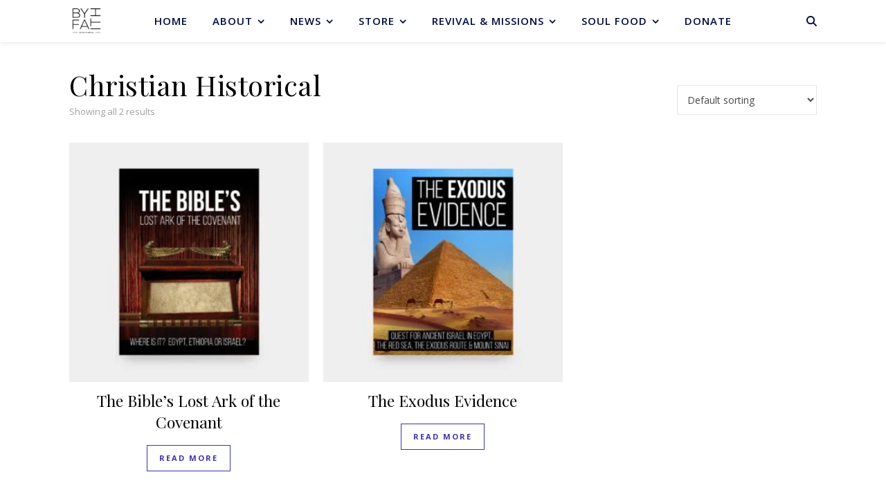

--- FILE ---
content_type: text/html; charset=UTF-8
request_url: https://byfaith.org/product-category/streaming/christian-historical-streaming/
body_size: 19249
content:
<!DOCTYPE html>
<html lang="en-GB">
<head>
	<meta charset="UTF-8">
	<meta name="viewport" content="width=device-width, initial-scale=1.0, maximum-scale=1.0, user-scalable=no" />

	<title>Christian Historical &#8211; By Faith</title>
<meta name='robots' content='max-image-preview:large' />
<link rel='dns-prefetch' href='//www.googletagmanager.com' />
<link rel='dns-prefetch' href='//fonts.googleapis.com' />
<link href='http://fonts.googleapis.com' rel='preconnect' />
<link href='//fonts.gstatic.com' crossorigin='' rel='preconnect' />
<link rel="alternate" type="application/rss+xml" title="By Faith &raquo; Feed" href="https://byfaith.org/feed/" />
<link rel="alternate" type="application/rss+xml" title="By Faith &raquo; Comments Feed" href="https://byfaith.org/comments/feed/" />
<link rel="alternate" type="application/rss+xml" title="By Faith &raquo; Christian Historical Category Feed" href="https://byfaith.org/product-category/streaming/christian-historical-streaming/feed/" />
		<style>
			.lazyload,
			.lazyloading {
				max-width: 100%;
			}
		</style>
		<style id='wp-img-auto-sizes-contain-inline-css' type='text/css'>
img:is([sizes=auto i],[sizes^="auto," i]){contain-intrinsic-size:3000px 1500px}
/*# sourceURL=wp-img-auto-sizes-contain-inline-css */
</style>
<link rel='stylesheet' id='litespeed-cache-dummy-css' href='https://byfaith.org/wp-content/uploads/hummingbird-assets/43a36b573680a2823026be6813cba87e.css' type='text/css' media='all' />
<link rel='stylesheet' id='wp-block-library-css' href='https://byfaith.org/wp-includes/css/dist/block-library/style.min.css' type='text/css' media='all' />
<style id='classic-theme-styles-inline-css' type='text/css'>
/*! This file is auto-generated */
.wp-block-button__link{color:#fff;background-color:#32373c;border-radius:9999px;box-shadow:none;text-decoration:none;padding:calc(.667em + 2px) calc(1.333em + 2px);font-size:1.125em}.wp-block-file__button{background:#32373c;color:#fff;text-decoration:none}
/*# sourceURL=/wp-includes/css/classic-themes.min.css */
</style>
<style id='global-styles-inline-css' type='text/css'>
:root{--wp--preset--aspect-ratio--square: 1;--wp--preset--aspect-ratio--4-3: 4/3;--wp--preset--aspect-ratio--3-4: 3/4;--wp--preset--aspect-ratio--3-2: 3/2;--wp--preset--aspect-ratio--2-3: 2/3;--wp--preset--aspect-ratio--16-9: 16/9;--wp--preset--aspect-ratio--9-16: 9/16;--wp--preset--color--black: #000000;--wp--preset--color--cyan-bluish-gray: #abb8c3;--wp--preset--color--white: #ffffff;--wp--preset--color--pale-pink: #f78da7;--wp--preset--color--vivid-red: #cf2e2e;--wp--preset--color--luminous-vivid-orange: #ff6900;--wp--preset--color--luminous-vivid-amber: #fcb900;--wp--preset--color--light-green-cyan: #7bdcb5;--wp--preset--color--vivid-green-cyan: #00d084;--wp--preset--color--pale-cyan-blue: #8ed1fc;--wp--preset--color--vivid-cyan-blue: #0693e3;--wp--preset--color--vivid-purple: #9b51e0;--wp--preset--gradient--vivid-cyan-blue-to-vivid-purple: linear-gradient(135deg,rgb(6,147,227) 0%,rgb(155,81,224) 100%);--wp--preset--gradient--light-green-cyan-to-vivid-green-cyan: linear-gradient(135deg,rgb(122,220,180) 0%,rgb(0,208,130) 100%);--wp--preset--gradient--luminous-vivid-amber-to-luminous-vivid-orange: linear-gradient(135deg,rgb(252,185,0) 0%,rgb(255,105,0) 100%);--wp--preset--gradient--luminous-vivid-orange-to-vivid-red: linear-gradient(135deg,rgb(255,105,0) 0%,rgb(207,46,46) 100%);--wp--preset--gradient--very-light-gray-to-cyan-bluish-gray: linear-gradient(135deg,rgb(238,238,238) 0%,rgb(169,184,195) 100%);--wp--preset--gradient--cool-to-warm-spectrum: linear-gradient(135deg,rgb(74,234,220) 0%,rgb(151,120,209) 20%,rgb(207,42,186) 40%,rgb(238,44,130) 60%,rgb(251,105,98) 80%,rgb(254,248,76) 100%);--wp--preset--gradient--blush-light-purple: linear-gradient(135deg,rgb(255,206,236) 0%,rgb(152,150,240) 100%);--wp--preset--gradient--blush-bordeaux: linear-gradient(135deg,rgb(254,205,165) 0%,rgb(254,45,45) 50%,rgb(107,0,62) 100%);--wp--preset--gradient--luminous-dusk: linear-gradient(135deg,rgb(255,203,112) 0%,rgb(199,81,192) 50%,rgb(65,88,208) 100%);--wp--preset--gradient--pale-ocean: linear-gradient(135deg,rgb(255,245,203) 0%,rgb(182,227,212) 50%,rgb(51,167,181) 100%);--wp--preset--gradient--electric-grass: linear-gradient(135deg,rgb(202,248,128) 0%,rgb(113,206,126) 100%);--wp--preset--gradient--midnight: linear-gradient(135deg,rgb(2,3,129) 0%,rgb(40,116,252) 100%);--wp--preset--font-size--small: 13px;--wp--preset--font-size--medium: 20px;--wp--preset--font-size--large: 36px;--wp--preset--font-size--x-large: 42px;--wp--preset--spacing--20: 0.44rem;--wp--preset--spacing--30: 0.67rem;--wp--preset--spacing--40: 1rem;--wp--preset--spacing--50: 1.5rem;--wp--preset--spacing--60: 2.25rem;--wp--preset--spacing--70: 3.38rem;--wp--preset--spacing--80: 5.06rem;--wp--preset--shadow--natural: 6px 6px 9px rgba(0, 0, 0, 0.2);--wp--preset--shadow--deep: 12px 12px 50px rgba(0, 0, 0, 0.4);--wp--preset--shadow--sharp: 6px 6px 0px rgba(0, 0, 0, 0.2);--wp--preset--shadow--outlined: 6px 6px 0px -3px rgb(255, 255, 255), 6px 6px rgb(0, 0, 0);--wp--preset--shadow--crisp: 6px 6px 0px rgb(0, 0, 0);}:where(.is-layout-flex){gap: 0.5em;}:where(.is-layout-grid){gap: 0.5em;}body .is-layout-flex{display: flex;}.is-layout-flex{flex-wrap: wrap;align-items: center;}.is-layout-flex > :is(*, div){margin: 0;}body .is-layout-grid{display: grid;}.is-layout-grid > :is(*, div){margin: 0;}:where(.wp-block-columns.is-layout-flex){gap: 2em;}:where(.wp-block-columns.is-layout-grid){gap: 2em;}:where(.wp-block-post-template.is-layout-flex){gap: 1.25em;}:where(.wp-block-post-template.is-layout-grid){gap: 1.25em;}.has-black-color{color: var(--wp--preset--color--black) !important;}.has-cyan-bluish-gray-color{color: var(--wp--preset--color--cyan-bluish-gray) !important;}.has-white-color{color: var(--wp--preset--color--white) !important;}.has-pale-pink-color{color: var(--wp--preset--color--pale-pink) !important;}.has-vivid-red-color{color: var(--wp--preset--color--vivid-red) !important;}.has-luminous-vivid-orange-color{color: var(--wp--preset--color--luminous-vivid-orange) !important;}.has-luminous-vivid-amber-color{color: var(--wp--preset--color--luminous-vivid-amber) !important;}.has-light-green-cyan-color{color: var(--wp--preset--color--light-green-cyan) !important;}.has-vivid-green-cyan-color{color: var(--wp--preset--color--vivid-green-cyan) !important;}.has-pale-cyan-blue-color{color: var(--wp--preset--color--pale-cyan-blue) !important;}.has-vivid-cyan-blue-color{color: var(--wp--preset--color--vivid-cyan-blue) !important;}.has-vivid-purple-color{color: var(--wp--preset--color--vivid-purple) !important;}.has-black-background-color{background-color: var(--wp--preset--color--black) !important;}.has-cyan-bluish-gray-background-color{background-color: var(--wp--preset--color--cyan-bluish-gray) !important;}.has-white-background-color{background-color: var(--wp--preset--color--white) !important;}.has-pale-pink-background-color{background-color: var(--wp--preset--color--pale-pink) !important;}.has-vivid-red-background-color{background-color: var(--wp--preset--color--vivid-red) !important;}.has-luminous-vivid-orange-background-color{background-color: var(--wp--preset--color--luminous-vivid-orange) !important;}.has-luminous-vivid-amber-background-color{background-color: var(--wp--preset--color--luminous-vivid-amber) !important;}.has-light-green-cyan-background-color{background-color: var(--wp--preset--color--light-green-cyan) !important;}.has-vivid-green-cyan-background-color{background-color: var(--wp--preset--color--vivid-green-cyan) !important;}.has-pale-cyan-blue-background-color{background-color: var(--wp--preset--color--pale-cyan-blue) !important;}.has-vivid-cyan-blue-background-color{background-color: var(--wp--preset--color--vivid-cyan-blue) !important;}.has-vivid-purple-background-color{background-color: var(--wp--preset--color--vivid-purple) !important;}.has-black-border-color{border-color: var(--wp--preset--color--black) !important;}.has-cyan-bluish-gray-border-color{border-color: var(--wp--preset--color--cyan-bluish-gray) !important;}.has-white-border-color{border-color: var(--wp--preset--color--white) !important;}.has-pale-pink-border-color{border-color: var(--wp--preset--color--pale-pink) !important;}.has-vivid-red-border-color{border-color: var(--wp--preset--color--vivid-red) !important;}.has-luminous-vivid-orange-border-color{border-color: var(--wp--preset--color--luminous-vivid-orange) !important;}.has-luminous-vivid-amber-border-color{border-color: var(--wp--preset--color--luminous-vivid-amber) !important;}.has-light-green-cyan-border-color{border-color: var(--wp--preset--color--light-green-cyan) !important;}.has-vivid-green-cyan-border-color{border-color: var(--wp--preset--color--vivid-green-cyan) !important;}.has-pale-cyan-blue-border-color{border-color: var(--wp--preset--color--pale-cyan-blue) !important;}.has-vivid-cyan-blue-border-color{border-color: var(--wp--preset--color--vivid-cyan-blue) !important;}.has-vivid-purple-border-color{border-color: var(--wp--preset--color--vivid-purple) !important;}.has-vivid-cyan-blue-to-vivid-purple-gradient-background{background: var(--wp--preset--gradient--vivid-cyan-blue-to-vivid-purple) !important;}.has-light-green-cyan-to-vivid-green-cyan-gradient-background{background: var(--wp--preset--gradient--light-green-cyan-to-vivid-green-cyan) !important;}.has-luminous-vivid-amber-to-luminous-vivid-orange-gradient-background{background: var(--wp--preset--gradient--luminous-vivid-amber-to-luminous-vivid-orange) !important;}.has-luminous-vivid-orange-to-vivid-red-gradient-background{background: var(--wp--preset--gradient--luminous-vivid-orange-to-vivid-red) !important;}.has-very-light-gray-to-cyan-bluish-gray-gradient-background{background: var(--wp--preset--gradient--very-light-gray-to-cyan-bluish-gray) !important;}.has-cool-to-warm-spectrum-gradient-background{background: var(--wp--preset--gradient--cool-to-warm-spectrum) !important;}.has-blush-light-purple-gradient-background{background: var(--wp--preset--gradient--blush-light-purple) !important;}.has-blush-bordeaux-gradient-background{background: var(--wp--preset--gradient--blush-bordeaux) !important;}.has-luminous-dusk-gradient-background{background: var(--wp--preset--gradient--luminous-dusk) !important;}.has-pale-ocean-gradient-background{background: var(--wp--preset--gradient--pale-ocean) !important;}.has-electric-grass-gradient-background{background: var(--wp--preset--gradient--electric-grass) !important;}.has-midnight-gradient-background{background: var(--wp--preset--gradient--midnight) !important;}.has-small-font-size{font-size: var(--wp--preset--font-size--small) !important;}.has-medium-font-size{font-size: var(--wp--preset--font-size--medium) !important;}.has-large-font-size{font-size: var(--wp--preset--font-size--large) !important;}.has-x-large-font-size{font-size: var(--wp--preset--font-size--x-large) !important;}
:where(.wp-block-post-template.is-layout-flex){gap: 1.25em;}:where(.wp-block-post-template.is-layout-grid){gap: 1.25em;}
:where(.wp-block-term-template.is-layout-flex){gap: 1.25em;}:where(.wp-block-term-template.is-layout-grid){gap: 1.25em;}
:where(.wp-block-columns.is-layout-flex){gap: 2em;}:where(.wp-block-columns.is-layout-grid){gap: 2em;}
:root :where(.wp-block-pullquote){font-size: 1.5em;line-height: 1.6;}
/*# sourceURL=global-styles-inline-css */
</style>
<link rel='stylesheet' id='woo-custom-related-products-css' href='https://byfaith.org/wp-content/uploads/hummingbird-assets/12336df7bd1bc3df9577de50622c7573.css' type='text/css' media='all' />
<link rel='stylesheet' id='woocommerce-layout-css' href='https://byfaith.org/wp-content/uploads/hummingbird-assets/795df78af744dd6286050b297105d07c.css' type='text/css' media='all' />
<link rel='stylesheet' id='woocommerce-smallscreen-css' href='https://byfaith.org/wp-content/uploads/hummingbird-assets/04b7bc7641961c60b374a60342d27baa.css' type='text/css' media='only screen and (max-width: 768px)' />
<link rel='stylesheet' id='woocommerce-general-css' href='https://byfaith.org/wp-content/uploads/hummingbird-assets/270758cd2c2db4bcde090e4d6910dd3b.css' type='text/css' media='all' />
<style id='woocommerce-inline-inline-css' type='text/css'>
.woocommerce form .form-row .required { visibility: visible; }
/*# sourceURL=woocommerce-inline-inline-css */
</style>
<link rel='stylesheet' id='wphb-1-css' href='https://byfaith.org/wp-content/uploads/hummingbird-assets/3cada44d60fc5c22410ec05446e74e03.css' type='text/css' media='all' />
<link rel="preload" as="style" href="https://fonts.googleapis.com/css?family=Dancing+Script%3A100%2C200%2C300%2C400%2C500%2C600%2C700%2C800%2C900&#038;ver=1.0.0" /><link rel='stylesheet' id='ashe_enqueue_Dancing_Script-css' href='https://fonts.googleapis.com/css?family=Dancing+Script%3A100%2C200%2C300%2C400%2C500%2C600%2C700%2C800%2C900&#038;ver=1.0.0' type='text/css' media='print' onload='this.media=&#34;all&#34;' />
<link rel="preload" as="style" href="https://fonts.googleapis.com/css?family=Open+Sans%3A100%2C200%2C300%2C400%2C500%2C600%2C700%2C800%2C900&#038;ver=1.0.0" /><link rel='stylesheet' id='ashe_enqueue_Open_Sans-css' href='https://fonts.googleapis.com/css?family=Open+Sans%3A100%2C200%2C300%2C400%2C500%2C600%2C700%2C800%2C900&#038;ver=1.0.0' type='text/css' media='print' onload='this.media=&#34;all&#34;' />
<link rel="preload" as="style" href="https://fonts.googleapis.com/css?family=Playfair+Display%3A100%2C200%2C300%2C400%2C500%2C600%2C700%2C800%2C900&#038;ver=1.0.0" /><link rel='stylesheet' id='ashe_enqueue_Playfair_Display-css' href='https://fonts.googleapis.com/css?family=Playfair+Display%3A100%2C200%2C300%2C400%2C500%2C600%2C700%2C800%2C900&#038;ver=1.0.0' type='text/css' media='print' onload='this.media=&#34;all&#34;' />
<link rel='stylesheet' id='dflip-style-css' href='https://byfaith.org/wp-content/plugins/3d-flipbook-dflip-lite/assets/css/dflip.min.css' type='text/css' media='all' />
<script type="text/javascript" id="woocommerce-google-analytics-integration-gtag-js-after">
/* <![CDATA[ */
/* Google Analytics for WooCommerce (gtag.js) */
					window.dataLayer = window.dataLayer || [];
					function gtag(){dataLayer.push(arguments);}
					// Set up default consent state.
					for ( const mode of [{"analytics_storage":"denied","ad_storage":"denied","ad_user_data":"denied","ad_personalization":"denied","region":["AT","BE","BG","HR","CY","CZ","DK","EE","FI","FR","DE","GR","HU","IS","IE","IT","LV","LI","LT","LU","MT","NL","NO","PL","PT","RO","SK","SI","ES","SE","GB","CH"]}] || [] ) {
						gtag( "consent", "default", { "wait_for_update": 500, ...mode } );
					}
					gtag("js", new Date());
					gtag("set", "developer_id.dOGY3NW", true);
					gtag("config", "G-MVS2L25KJK", {"track_404":false,"allow_google_signals":true,"logged_in":false,"linker":{"domains":[],"allow_incoming":false},"custom_map":{"dimension1":"logged_in"}});
//# sourceURL=woocommerce-google-analytics-integration-gtag-js-after
/* ]]> */
</script>
<script type="text/javascript" id="jquery-core-js-extra">
/* <![CDATA[ */
var xlwcty = {"ajax_url":"https://byfaith.org/wp-admin/admin-ajax.php","version":"2.22.0","wc_version":"10.4.2"};
//# sourceURL=jquery-core-js-extra
/* ]]> */
</script>
<script type="text/javascript" src="https://byfaith.org/wp-includes/js/jquery/jquery.min.js" id="jquery-core-js"></script>
<script type="text/javascript" src="https://byfaith.org/wp-includes/js/jquery/jquery-migrate.min.js" id="jquery-migrate-js"></script>
<script type="text/javascript" id="wphb-2-js-extra">
/* <![CDATA[ */
var woocommerce_params = {"ajax_url":"/wp-admin/admin-ajax.php","wc_ajax_url":"/?wc-ajax=%%endpoint%%","i18n_password_show":"Show password","i18n_password_hide":"Hide password"};;;var wc_add_to_cart_params = {"ajax_url":"/wp-admin/admin-ajax.php","wc_ajax_url":"/?wc-ajax=%%endpoint%%","i18n_view_cart":"View basket","cart_url":"https://byfaith.org/basket/","is_cart":"","cart_redirect_after_add":"yes"};
//# sourceURL=wphb-2-js-extra
/* ]]> */
</script>
<script type="text/javascript" src="https://byfaith.org/wp-content/uploads/hummingbird-assets/70432e2b9399649ee6b3bfca312e6f17.js" id="wphb-2-js"></script>
<script type="text/javascript" id="WCPAY_ASSETS-js-extra">
/* <![CDATA[ */
var wcpayAssets = {"url":"https://byfaith.org/wp-content/plugins/woocommerce-payments/dist/"};
//# sourceURL=WCPAY_ASSETS-js-extra
/* ]]> */
</script>
<link rel="https://api.w.org/" href="https://byfaith.org/wp-json/" /><link rel="alternate" title="JSON" type="application/json" href="https://byfaith.org/wp-json/wp/v2/product_cat/143" /><link rel="EditURI" type="application/rsd+xml" title="RSD" href="https://byfaith.org/xmlrpc.php?rsd" />
<meta name="generator" content="WordPress 6.9" />
<meta name="generator" content="WooCommerce 10.4.2" />
<meta name="cdp-version" content="1.5.0" />		<script>
			document.documentElement.className = document.documentElement.className.replace('no-js', 'js');
		</script>
				<style>
			.no-js img.lazyload {
				display: none;
			}

			figure.wp-block-image img.lazyloading {
				min-width: 150px;
			}

			.lazyload,
			.lazyloading {
				--smush-placeholder-width: 100px;
				--smush-placeholder-aspect-ratio: 1/1;
				width: var(--smush-image-width, var(--smush-placeholder-width)) !important;
				aspect-ratio: var(--smush-image-aspect-ratio, var(--smush-placeholder-aspect-ratio)) !important;
			}

						.lazyload, .lazyloading {
				opacity: 0;
			}

			.lazyloaded {
				opacity: 1;
				transition: opacity 400ms;
				transition-delay: 0ms;
			}

					</style>
		<!-- Analytics by WP Statistics - https://wp-statistics.com -->
<meta property="og:image" content="https://byfaith.org/wp-content/uploads/2020/05/cropped-Byfaith-Header-Image_1300-×-500-1.jpg"/><meta property="og:title" content="By Faith"/><meta property="og:description" content="By Faith" /><meta property="og:url" content="https://byfaith.org/" /><meta property="og:type" content="website"><meta property="og:locale" content="en_gb" /><meta property="og:site_name" content="By Faith"/><style id="ashe_dynamic_css">#top-bar,#top-menu .sub-menu {background-color: #000b3d;}#top-bar a {color: #ffffff;}#top-menu .sub-menu,#top-menu .sub-menu a {border-color: rgba(255,255,255, 0.05);}#top-bar a:hover,#top-bar li.current-menu-item > a,#top-bar li.current-menu-ancestor > a,#top-bar .sub-menu li.current-menu-item > a,#top-bar .sub-menu li.current-menu-ancestor> a {color: #3a34aa;}.header-logo a,.site-description {color: #111111;}.entry-header {background-color: #ffffff;}#main-nav,#main-menu .sub-menu,#main-nav #s {background-color: #ffffff;}#main-nav a,#main-nav .svg-inline--fa,#main-nav #s,.instagram-title h2 {color: #000b3d;}.main-nav-sidebar span,.mobile-menu-btn span {background-color: #000b3d;}#main-nav {box-shadow: 0px 1px 5px rgba(0,11,61, 0.1);}#main-menu .sub-menu,#main-menu .sub-menu a {border-color: rgba(0,11,61, 0.05);}#main-nav #s::-webkit-input-placeholder { /* Chrome/Opera/Safari */color: rgba(0,11,61, 0.7);}#main-nav #s::-moz-placeholder { /* Firefox 19+ */color: rgba(0,11,61, 0.7);}#main-nav #s:-ms-input-placeholder { /* IE 10+ */color: rgba(0,11,61, 0.7);}#main-nav #s:-moz-placeholder { /* Firefox 18- */color: rgba(0,11,61, 0.7);}#main-nav a:hover,#main-nav .svg-inline--fa:hover,#main-nav li.current-menu-item > a,#main-nav li.current-menu-ancestor > a,#main-nav .sub-menu li.current-menu-item > a,#main-nav .sub-menu li.current-menu-ancestor> a {color: #3a34aa;}.main-nav-sidebar:hover span,.mobile-menu-btn:hover span {background-color: #3a34aa;}/* Background */.sidebar-alt,.main-content,.featured-slider-area,#featured-links,.page-content select,.page-content input,.page-content textarea {background-color: #ffffff;}.page-content #featured-links h6,.instagram-title h2 {background-color: rgba(255,255,255, 0.85);}.ashe_promo_box_widget h6 {background-color: #ffffff;}.ashe_promo_box_widget .promo-box:after{border-color: #ffffff;}/* Text */.page-content,.page-content select,.page-content input,.page-content textarea,.page-content .post-author a,.page-content .ashe-widget a,.page-content .comment-author,.page-content #featured-links h6,.ashe_promo_box_widget h6 {color: #464646;}/* Title */.page-content h1,.page-content h2,.page-content h3,.page-content h4,.page-content h5,.page-content h6,.page-content .post-title a,.page-content .author-description h4 a,.page-content .related-posts h4 a,.page-content .blog-pagination .previous-page a,.page-content .blog-pagination .next-page a,blockquote,.page-content .post-share a {color: #030303;}.sidebar-alt-close-btn span {background-color: #030303;}.page-content .post-title a:hover {color: rgba(3,3,3, 0.75);}/* Meta */.page-content .post-date,.page-content .post-comments,.page-content .meta-sep,.page-content .post-author,.page-content [data-layout*="list"] .post-author a,.page-content .related-post-date,.page-content .comment-meta a,.page-content .author-share a,.page-content .post-tags a,.page-content .tagcloud a,.widget_categories li,.widget_archive li,.ashe-subscribe-text p,.rpwwt-post-author,.rpwwt-post-categories,.rpwwt-post-date,.rpwwt-post-comments-number {color: #a1a1a1;}.page-content input::-webkit-input-placeholder { /* Chrome/Opera/Safari */color: #a1a1a1;}.page-content input::-moz-placeholder { /* Firefox 19+ */color: #a1a1a1;}.page-content input:-ms-input-placeholder { /* IE 10+ */color: #a1a1a1;}.page-content input:-moz-placeholder { /* Firefox 18- */color: #a1a1a1;}/* Accent */.page-content a,.post-categories,#page-wrap .ashe-widget.widget_text a,#page-wrap .ashe-widget.ashe_author_widget a {color: #3a34aa;}/* Disable TMP.page-content .elementor a,.page-content .elementor a:hover {color: inherit;}*/.ps-container > .ps-scrollbar-y-rail > .ps-scrollbar-y {background: #3a34aa;}.page-content a:hover {color: rgba(58,52,170, 0.8);}blockquote {border-color: #3a34aa;}.slide-caption {color: #ffffff;background: #3a34aa;}/* Selection */::-moz-selection {color: #ffffff;background: #3a34aa;}::selection {color: #ffffff;background: #3a34aa;}.page-content .wprm-rating-star svg polygon {stroke: #3a34aa;}.page-content .wprm-rating-star-full svg polygon,.page-content .wprm-comment-rating svg path,.page-content .comment-form-wprm-rating svg path{fill: #3a34aa;}/* Border */.page-content .post-footer,[data-layout*="list"] .blog-grid > li,.page-content .author-description,.page-content .related-posts,.page-content .entry-comments,.page-content .ashe-widget li,.page-content #wp-calendar,.page-content #wp-calendar caption,.page-content #wp-calendar tbody td,.page-content .widget_nav_menu li a,.page-content .widget_pages li a,.page-content .tagcloud a,.page-content select,.page-content input,.page-content textarea,.widget-title h2:before,.widget-title h2:after,.post-tags a,.gallery-caption,.wp-caption-text,table tr,table th,table td,pre,.page-content .wprm-recipe-instruction {border-color: #e8e8e8;}.page-content .wprm-recipe {box-shadow: 0 0 3px 1px #e8e8e8;}hr {background-color: #e8e8e8;}.wprm-recipe-details-container,.wprm-recipe-notes-container p {background-color: rgba(232,232,232, 0.4);}/* Buttons */.widget_search .svg-fa-wrap,.widget_search #searchsubmit,.single-navigation i,.page-content input.submit,.page-content .blog-pagination.numeric a,.page-content .blog-pagination.load-more a,.page-content .mc4wp-form-fields input[type="submit"],.page-content .widget_wysija input[type="submit"],.page-content .post-password-form input[type="submit"],.page-content .wpcf7 [type="submit"],.page-content .wprm-recipe-print,.page-content .wprm-jump-to-recipe-shortcode,.page-content .wprm-print-recipe-shortcode {color: #ffffff;background-color: #333333;}.single-navigation i:hover,.page-content input.submit:hover,.ashe-boxed-style .page-content input.submit:hover,.page-content .blog-pagination.numeric a:hover,.ashe-boxed-style .page-content .blog-pagination.numeric a:hover,.page-content .blog-pagination.numeric span,.page-content .blog-pagination.load-more a:hover,.ashe-boxed-style .page-content .blog-pagination.load-more a:hover,.page-content .mc4wp-form-fields input[type="submit"]:hover,.page-content .widget_wysija input[type="submit"]:hover,.page-content .post-password-form input[type="submit"]:hover,.page-content .wpcf7 [type="submit"]:hover,.page-content .wprm-recipe-print:hover,.page-content .wprm-jump-to-recipe-shortcode:hover,.page-content .wprm-print-recipe-shortcode:hover {color: #ffffff;background-color: #3a34aa;}/* Image Overlay */.image-overlay,#infscr-loading,.page-content h4.image-overlay,.image-overlay a,.post-slider .prev-arrow,.post-slider .next-arrow,.header-slider-prev-arrow,.header-slider-next-arrow,.page-content .image-overlay a,#featured-slider .slick-arrow,#featured-slider .slider-dots,.header-slider-dots {color: #ffffff;}.image-overlay,#infscr-loading,.page-content h4.image-overlay {background-color: rgba(73,73,73, 0.3);}/* Background */#page-footer,#page-footer select,#page-footer input,#page-footer textarea {background-color: #f6f6f6;}/* Text */#page-footer,#page-footer a,#page-footer select,#page-footer input,#page-footer textarea {color: #333333;}/* Title */#page-footer h1,#page-footer h2,#page-footer h3,#page-footer h4,#page-footer h5,#page-footer h6 {color: #111111;}/* Accent */#page-footer a:hover {color: #3a34aa;}/* Border */#page-footer a,#page-footer .ashe-widget li,#page-footer #wp-calendar,#page-footer #wp-calendar caption,#page-footer #wp-calendar th,#page-footer #wp-calendar td,#page-footer .widget_nav_menu li a,#page-footer select,#page-footer input,#page-footer textarea,#page-footer .widget-title h2:before,#page-footer .widget-title h2:after,.footer-widgets,.category-description,.tag-description {border-color: #e0dbdb;}#page-footer hr {background-color: #e0dbdb;}.ashe-preloader-wrap {background-color: #333333;}@media screen and ( max-width: 768px ) {.mini-logo a {max-width: 60px !important;} }@media screen and ( max-width: 768px ) {.featured-slider-area {display: none;}}@media screen and ( max-width: 768px ) {#featured-links {display: none;}}@media screen and ( max-width: 640px ) {.related-posts {display: none;}}.header-logo a {font-family: 'Dancing Script';font-size: 120px;line-height: 120px;letter-spacing: -1px;font-weight: 700;}.site-description {font-family: 'Dancing Script';}.header-logo .site-description {font-size: 18px;}#top-menu li a {font-family: 'Open Sans';font-size: 13px;line-height: 50px;letter-spacing: 0.8px;font-weight: 600;}.top-bar-socials a {font-size: 13px;line-height: 50px;}#top-bar .mobile-menu-btn {line-height: 50px;}#top-menu .sub-menu > li > a {font-size: 11px;line-height: 3.7;letter-spacing: 0.8px;}@media screen and ( max-width: 979px ) {.top-bar-socials {float: none !important;}.top-bar-socials a {line-height: 40px !important;}}#main-menu li a,.mobile-menu-btn a {font-family: 'Open Sans';font-size: 15px;line-height: 60px;letter-spacing: 1px;font-weight: 600;}#mobile-menu li {font-family: 'Open Sans';font-size: 15px;line-height: 3.4;letter-spacing: 1px;font-weight: 600;}.main-nav-search,#main-nav #s,.dark-mode-switcher,.main-nav-socials-trigger {font-size: 15px;line-height: 60px;}#main-nav #s {line-height: 61px;}#main-menu li.menu-item-has-children>a:after {font-size: 15px;}#main-nav {min-height:60px;}.main-nav-sidebar,.mini-logo {height:60px;}#main-menu .sub-menu > li > a,#mobile-menu .sub-menu > li {font-size: 12px;line-height: 3.8;letter-spacing: 0.8px;}.mobile-menu-btn {font-size: 18px;line-height: 60px;}.main-nav-socials a {font-size: 14px;line-height: 60px;}#top-menu li a,#main-menu li a,#mobile-menu li,.mobile-menu-btn a {text-transform: uppercase;}.post-meta,#wp-calendar thead th,#wp-calendar caption,h1,h2,h3,h4,h5,h6,blockquote p,#reply-title,#reply-title a {font-family: 'Playfair Display';}/* font size 40px */h1 {font-size: 40px;}/* font size 36px */h2 {font-size: 36px;}/* font size 30px */h3 {font-size: 30px;}/* font size 24px */h4 {font-size: 24px;}/* font size 22px */h5,.page-content .wprm-recipe-name,.page-content .wprm-recipe-header {font-size: 22px;}/* font size 20px */h6 {font-size: 20px;}/* font size 19px */blockquote p {font-size: 19px;}/* font size 18px */.related-posts h4 a {font-size: 18px;}/* font size 16px */.author-description h4,.category-description h4,.tag-description h4,#reply-title,#reply-title a,.comment-title,.widget-title h2,.ashe_author_widget h3 {font-size: 16px;}.post-title,.page-title {line-height: 44px;}/* letter spacing 0.5px */.slider-title,.post-title,.page-title,.related-posts h4 a {letter-spacing: 0.5px;}/* letter spacing 1.5px */.widget-title h2,.author-description h4,.category-description h4,.tag-description h4,.comment-title,#reply-title,#reply-title a,.ashe_author_widget h3 {letter-spacing: 1.5px;}/* letter spacing 2px */.related-posts h3 {letter-spacing: 2px;}/* font weight */h1,h2,h3,h4,h5,h6 {font-weight: 400;}h1,h2,h3,h4,h5,h6 {font-style: normal;}h1,h2,h3,h4,h5,h6 {text-transform: none;}body,.page-404 h2,#featured-links h6,.ashe_promo_box_widget h6,.comment-author,.related-posts h3,.instagram-title h2,input,textarea,select,.no-result-found h1,.ashe-subscribe-text h4,.widget_wysija_cont .updated,.widget_wysija_cont .error,.widget_wysija_cont .xdetailed-errors {font-family: 'Open Sans';}body,.page-404 h2,.no-result-found h1 {font-weight: 400;}body,.comment-author {font-size: 15px;}body p,.post-content,.post-content li,.comment-text li {line-height: 25px;}/* letter spacing 0 */body p,.post-content,.comment-author,.widget_recent_comments li,.widget_meta li,.widget_recent_comments li,.widget_pages > ul > li,.widget_archive li,.widget_categories > ul > li,.widget_recent_entries ul li,.widget_nav_menu li,.related-post-date,.post-media .image-overlay a,.post-meta,.rpwwt-post-title {letter-spacing: 0px;}/* letter spacing 0.5 + */.post-author,.post-media .image-overlay span,blockquote p {letter-spacing: 0.5px;}/* letter spacing 1 + */#main-nav #searchform input,#featured-links h6,.ashe_promo_box_widget h6,.instagram-title h2,.ashe-subscribe-text h4,.page-404 p,#wp-calendar caption {letter-spacing: 1px;}/* letter spacing 2 + */.comments-area #submit,.tagcloud a,.mc4wp-form-fields input[type='submit'],.widget_wysija input[type='submit'],.slider-read-more a,.post-categories a,.read-more a,.no-result-found h1,.blog-pagination a,.blog-pagination span {letter-spacing: 2px;}/* font size 18px */.post-media .image-overlay p,.post-media .image-overlay a {font-size: 18px;}/* font size 16px */.ashe_social_widget .social-icons a {font-size: 16px;}/* font size 14px */.post-author,.post-share,.related-posts h3,input,textarea,select,.comment-reply-link,.wp-caption-text,.author-share a,#featured-links h6,.ashe_promo_box_widget h6,#wp-calendar,.instagram-title h2 {font-size: 14px;}/* font size 13px */.slider-categories,.slider-read-more a,.read-more a,.blog-pagination a,.blog-pagination span,.footer-socials a,.rpwwt-post-author,.rpwwt-post-categories,.rpwwt-post-date,.rpwwt-post-comments-number,.copyright-info,.footer-menu-container {font-size: 13px;}/* font size 12px */.post-categories a,.post-tags a,.widget_recent_entries ul li span,#wp-calendar caption,#wp-calendar tfoot #prev a,#wp-calendar tfoot #next a {font-size: 12px;}/* font size 11px */.related-post-date,.comment-meta,.tagcloud a {font-size: 11px !important;}.boxed-wrapper {max-width: 1140px;}.sidebar-alt {max-width: 340px;left: -340px; padding: 85px 35px 0px;}.sidebar-left,.sidebar-right {width: 307px;}[data-layout*="rsidebar"] .main-container,[data-layout*="lsidebar"] .main-container {float: left;width: calc(100% - 307px);width: -webkit-calc(100% - 307px);}[data-layout*="lrsidebar"] .main-container {width: calc(100% - 614px);width: -webkit-calc(100% - 614px);}[data-layout*="fullwidth"] .main-container {width: 100%;}#top-bar > div,#main-nav > div,#featured-links,.main-content,.page-footer-inner,.featured-slider-area.boxed-wrapper {padding-left: 30px;padding-right: 30px;}.ashe-instagram-widget #sb_instagram {max-width: none !important;}.ashe-instagram-widget #sbi_images {display: -webkit-box;display: -ms-flexbox;display: flex;}.ashe-instagram-widget #sbi_images .sbi_photo {height: auto !important;}.ashe-instagram-widget #sbi_images .sbi_photo img {display: block !important;}.ashe-widget #sbi_images .sbi_photo {/*height: auto !important;*/}.ashe-widget #sbi_images .sbi_photo img {display: block !important;}#top-bar {position: absolute;top: 0;left: 0;z-index: 1005;width: 100%;background-color: transparent !important;box-shadow: none;}#top-menu {float: right;}.top-bar-socials {float: left;}.entry-header:not(.html-image) {height: 60px;background-size: cover;}.entry-header-slider div {height: 60px;}.entry-header:not(.html-image) {background-position: center center;}.header-logo {padding-top: 160px;}.logo-img {max-width: 500px;}.mini-logo a {max-width: 50px;}.header-logo .site-title,.site-description {display: none;}@media screen and (max-width: 880px) {.logo-img { max-width: 300px;}}#main-nav {text-align: center;}.main-nav-icons.main-nav-socials-mobile {left: 30px;}.main-nav-socials-trigger {position: absolute;top: 0px;left: 30px;}.main-nav-sidebar + .main-nav-socials-trigger {left: 60px;}.mini-logo + .main-nav-socials-trigger {right: 60px;left: auto;}.main-nav-sidebar {position: absolute;top: 0px;left: 30px;z-index: 1;}.main-nav-icons {position: absolute;top: 0px;right: 30px;z-index: 2;}.mini-logo {position: absolute;left: auto;top: 0;}.main-nav-sidebar ~ .mini-logo {margin-left: 30px;}#featured-slider.boxed-wrapper {max-width: 1140px;}.slider-item-bg {height: 300px;}#featured-links .featured-link {width: calc( (100% - 0px) / 5 - 1px);width: -webkit-calc( (100% - 0px) / 5 - 1px);}.featured-link:nth-child(6) .cv-inner {display: none;}.blog-grid > li,.main-container .featured-slider-area {margin-bottom: 30px;}[data-layout*="col2"] .blog-grid > li,[data-layout*="col3"] .blog-grid > li,[data-layout*="col4"] .blog-grid > li {display: inline-block;vertical-align: top;margin-right: 37px;}[data-layout*="col2"] .blog-grid > li:nth-of-type(2n+2),[data-layout*="col3"] .blog-grid > li:nth-of-type(3n+3),[data-layout*="col4"] .blog-grid > li:nth-of-type(4n+4) {margin-right: 0;}[data-layout*="col1"] .blog-grid > li {width: 100%;}[data-layout*="col2"] .blog-grid > li {width: calc((100% - 37px ) / 2 - 1px);width: -webkit-calc((100% - 37px ) / 2 - 1px);}[data-layout*="col3"] .blog-grid > li {width: calc((100% - 2 * 37px ) / 3 - 2px);width: -webkit-calc((100% - 2 * 37px ) / 3 - 2px);}[data-layout*="col4"] .blog-grid > li {width: calc((100% - 3 * 37px ) / 4 - 1px);width: -webkit-calc((100% - 3 * 37px ) / 4 - 1px);}[data-layout*="rsidebar"] .sidebar-right {padding-left: 37px;}[data-layout*="lsidebar"] .sidebar-left {padding-right: 37px;}[data-layout*="lrsidebar"] .sidebar-right {padding-left: 37px;}[data-layout*="lrsidebar"] .sidebar-left {padding-right: 37px;}.blog-grid .post-header,.blog-grid .read-more,[data-layout*="list"] .post-share {text-align: center;}p.has-drop-cap:not(:focus)::first-letter {float: left;margin: 0px 12px 0 0;font-family: 'Playfair Display';font-size: 80px;line-height: 65px;text-align: center;text-transform: uppercase;color: #030303;}@-moz-document url-prefix() {p.has-drop-cap:not(:focus)::first-letter {margin-top: 10px !important;}}.home .post-content > p:first-of-type:first-letter,.blog .post-content > p:first-of-type:first-letter,.archive .post-content > p:first-of-type:first-letter {float: left;margin: 0px 12px 0 0;font-family: 'Playfair Display';font-size: 80px;line-height: 65px;text-align: center;text-transform: uppercase;color: #030303;}@-moz-document url-prefix() {.home .post-content > p:first-of-type:first-letter,.blog .post-content > p:first-of-type:first-letter,.archive .post-content > p:first-of-type:first-letter {margin-top: 10px !important;}}.single .post-content > p:first-of-type:first-letter,.single .post-content .elementor-text-editor p:first-of-type:first-letter {float: left;margin: 0px 12px 0 0;font-family: 'Playfair Display';font-size: 80px;line-height: 65px;text-align: center;text-transform: uppercase;color: #030303;}@-moz-document url-prefix() {.single .post-content p:first-of-type:first-letter {margin-top: 10px !important;}}[data-dropcaps*='yes'] .post-content > p:first-of-type:first-letter {float: left;margin: 0px 12px 0 0;font-family: 'Playfair Display';font-size: 80px;line-height: 65px;text-align: center;text-transform: uppercase;color: #030303;}@-moz-document url-prefix() {[data-dropcaps*='yes'] .post-content > p:first-of-type:first-letter {margin-top: 10px !important;}}.footer-widgets > .ashe-widget {width: 30%;margin-right: 5%;}.footer-widgets > .ashe-widget:nth-child(3n+3) {margin-right: 0;}.footer-widgets > .ashe-widget:nth-child(3n+4) {clear: both;}.copyright-info {float: right;}.footer-socials {float: left;}.footer-menu-container {float: right;}#footer-menu {float: left;}#footer-menu > li {margin-right: 5px;}.footer-menu-container:after {float: left;margin-right: 5px;}.woocommerce div.product .stock,.woocommerce div.product p.price,.woocommerce div.product span.price,.woocommerce ul.products li.product .price,.woocommerce-Reviews .woocommerce-review__author,.woocommerce form .form-row .required,.woocommerce form .form-row.woocommerce-invalid label,.woocommerce .page-content div.product .woocommerce-tabs ul.tabs li a {color: #464646;}.woocommerce a.remove:hover {color: #464646 !important;}.woocommerce a.remove,.woocommerce .product_meta,.page-content .woocommerce-breadcrumb,.page-content .woocommerce-review-link,.page-content .woocommerce-breadcrumb a,.page-content .woocommerce-MyAccount-navigation-link a,.woocommerce .woocommerce-info:before,.woocommerce .page-content .woocommerce-result-count,.woocommerce-page .page-content .woocommerce-result-count,.woocommerce-Reviews .woocommerce-review__published-date,.woocommerce.product_list_widget .quantity,.woocommerce.widget_shopping_cart .quantity,.woocommerce.widget_products .amount,.woocommerce.widget_price_filter .price_slider_amount,.woocommerce.widget_recently_viewed_products .amount,.woocommerce.widget_top_rated_products .amount,.woocommerce.widget_recent_reviews .reviewer {color: #a1a1a1;}.woocommerce a.remove {color: #a1a1a1 !important;}p.demo_store,.woocommerce-store-notice,.woocommerce span.onsale { background-color: #3a34aa;}.woocommerce .star-rating::before,.woocommerce .star-rating span::before,.woocommerce .page-content ul.products li.product .button,.page-content .woocommerce ul.products li.product .button,.page-content .woocommerce-MyAccount-navigation-link.is-active a,.page-content .woocommerce-MyAccount-navigation-link a:hover { color: #3a34aa;}.woocommerce form.login,.woocommerce form.register,.woocommerce-account fieldset,.woocommerce form.checkout_coupon,.woocommerce .woocommerce-info,.woocommerce .woocommerce-error,.woocommerce .woocommerce-message,.woocommerce.widget_shopping_cart .total,.woocommerce-Reviews .comment_container,.woocommerce-cart #payment ul.payment_methods,#add_payment_method #payment ul.payment_methods,.woocommerce-checkout #payment ul.payment_methods,.woocommerce div.product .woocommerce-tabs ul.tabs::before,.woocommerce div.product .woocommerce-tabs ul.tabs::after,.woocommerce div.product .woocommerce-tabs ul.tabs li,.woocommerce .woocommerce-MyAccount-navigation-link,.select2-container--default .select2-selection--single {border-color: #e8e8e8;}.woocommerce-cart #payment,#add_payment_method #payment,.woocommerce-checkout #payment,.woocommerce .woocommerce-info,.woocommerce .woocommerce-error,.woocommerce .woocommerce-message,.woocommerce div.product .woocommerce-tabs ul.tabs li {background-color: rgba(232,232,232, 0.3);}.woocommerce-cart #payment div.payment_box::before,#add_payment_method #payment div.payment_box::before,.woocommerce-checkout #payment div.payment_box::before {border-color: rgba(232,232,232, 0.5);}.woocommerce-cart #payment div.payment_box,#add_payment_method #payment div.payment_box,.woocommerce-checkout #payment div.payment_box {background-color: rgba(232,232,232, 0.5);}.page-content .woocommerce input.button,.page-content .woocommerce a.button,.page-content .woocommerce a.button.alt,.page-content .woocommerce button.button.alt,.page-content .woocommerce input.button.alt,.page-content .woocommerce #respond input#submit.alt,.page-content .woocommerce.widget_product_search input[type="submit"],.page-content .woocommerce.widget_price_filter .button,.woocommerce .page-content .woocommerce-message .button,.woocommerce .page-content a.button.alt,.woocommerce .page-content button.button.alt,.woocommerce .page-content #respond input#submit,.woocommerce .page-content .woocommerce-message .button,.woocommerce-page .page-content .woocommerce-message .button {color: #ffffff;background-color: #333333;}.page-content .woocommerce input.button:hover,.page-content .woocommerce a.button:hover,.ashe-boxed-style .page-content .woocommerce a.button:hover,.page-content .woocommerce a.button.alt:hover,.ashe-boxed-style .page-content .woocommerce a.button.alt:hover,.page-content .woocommerce button.button.alt:hover,.page-content .woocommerce input.button.alt:hover,.page-content .woocommerce #respond input#submit.alt:hover,.page-content .woocommerce.widget_price_filter .button:hover,.ashe-boxed-style .page-content .woocommerce.widget_price_filter .button:hover,.woocommerce .page-content .woocommerce-message .button:hover,.woocommerce .page-content a.button.alt:hover,.woocommerce .page-content button.button.alt:hover,.ashe-boxed-style.woocommerce .page-content button.button.alt:hover,.woocommerce .page-content #respond input#submit:hover,.ashe-boxed-style.woocommerce .page-content #respond input#submit:hover,.woocommerce .page-content .woocommerce-message .button:hover,.woocommerce-page .page-content .woocommerce-message .button:hover {color: #ffffff;background-color: #3a34aa;}.woocommerce ul.products li.product .woocommerce-loop-category__title,.woocommerce ul.products li.product .woocommerce-loop-product__title,.woocommerce ul.products li.product h3 {font-size: 23px;}.upsells.products > h2,.crosssells.products > h2,.related.products > h2 {font-family: 'Open Sans';font-size: 14px;}/* letter-spacing 2+ */.woocommerce .page-content ul.products li.product .button,.page-content .woocommerce ul.products li.product .button {letter-spacing: 2px;}/* letter-spacing 1.5+ */.woocommerce div.product .woocommerce-tabs .panel > h2,.woocommerce #reviews #comments h2,.woocommerce .cart-collaterals .cross-sells > h2,.woocommerce-page .cart-collaterals .cross-sells > h2,.woocommerce .cart-collaterals .cart_totals > h2,.woocommerce-page .cart-collaterals .cart_totals > h2,.woocommerce-billing-fields > h3,.woocommerce-shipping-fields > h3,#order_review_heading,#customer_login h2,.woocommerce-Address-title h3,.woocommerce-order-details__title,.woocommerce-customer-details h2,.woocommerce-columns--addresses h3,.upsells.products > h2,.crosssells.products > h2,.related.products > h2 {letter-spacing: 1.5px;}/* font-size 16+ */.woocommerce div.product .woocommerce-tabs .panel > h2,.woocommerce #reviews #comments h2,.woocommerce .cart-collaterals .cross-sells > h2,.woocommerce-page .cart-collaterals .cross-sells > h2,.woocommerce .cart-collaterals .cart_totals > h2,.woocommerce-page .cart-collaterals .cart_totals > h2,.woocommerce-billing-fields > h3,.woocommerce-shipping-fields > h3,#order_review_heading,#customer_login h2,.woocommerce-Address-title h3,.woocommerce-order-details__title,.woocommerce-customer-details h2,.woocommerce-columns--addresses h3 {font-size: 16px;}/* Font Size 11px */.woocommerce .page-content ul.products li.product .button,.page-content .woocommerce ul.products li.product .button,.woocommerce-Reviews .woocommerce-review__published-date {font-size: 11px;}.woocommerce-Reviews .woocommerce-review__author {font-size: 15px;}/* Font Size 13px */.woocommerce-result-count,.woocommerce ul.products li.product .price,.woocommerce .product_meta,.woocommerce.widget_shopping_cart .quantity,.woocommerce.product_list_widget .quantity,.woocommerce.widget_products .amount,.woocommerce.widget_price_filter .price_slider_amount,.woocommerce.widget_recently_viewed_products .amount,.woocommerce.widget_top_rated_products .amount,.woocommerce.widget_recent_reviews .reviewer,.woocommerce-Reviews .woocommerce-review__author {font-size: 13px;}.page-content .woocommerce input.button,.page-content .woocommerce a.button,.page-content .woocommerce a.button.alt,.page-content .woocommerce button.button.alt,.page-content .woocommerce input.button.alt,.page-content .woocommerce #respond input#submit.alt,.page-content .woocommerce.widget_price_filter .button,.woocommerce .page-content .woocommerce-message .button,.woocommerce .page-content a.button.alt,.woocommerce .page-content button.button.alt,.woocommerce .page-content #respond input#submit,.woocommerce .page-content .woocommerce-message .button,.woocommerce-page .page-content .woocommerce-message .button,.woocommerce form .form-row .required {font-size: 14px;letter-spacing: 1px;}.woocommerce [data-layout*="col2"] ul.products li.product,.woocommerce-page [data-layout*="col2"] ul.products li.product {width: 49%;margin-right: 2%;margin-bottom: 2.992em;}.woocommerce [data-layout*="col3"] ul.products li.product,.woocommerce-page [data-layout*="col3"] ul.products li.product {width: 32%;margin-right: 2%;margin-bottom: 2.992em;}.woocommerce [data-layout*="col4"] ul.products li.product,.woocommerce-page [data-layout*="col4"] ul.products li.product {width: 22.6%;margin-right: 3.2%;margin-bottom: 2.992em;}.cssload-container{width:100%;height:36px;text-align:center}.cssload-speeding-wheel{width:36px;height:36px;margin:0 auto;border:2px solid #ffffff;border-radius:50%;border-left-color:transparent;border-right-color:transparent;animation:cssload-spin 575ms infinite linear;-o-animation:cssload-spin 575ms infinite linear;-ms-animation:cssload-spin 575ms infinite linear;-webkit-animation:cssload-spin 575ms infinite linear;-moz-animation:cssload-spin 575ms infinite linear}@keyframes cssload-spin{100%{transform:rotate(360deg);transform:rotate(360deg)}}@-o-keyframes cssload-spin{100%{-o-transform:rotate(360deg);transform:rotate(360deg)}}@-ms-keyframes cssload-spin{100%{-ms-transform:rotate(360deg);transform:rotate(360deg)}}@-webkit-keyframes cssload-spin{100%{-webkit-transform:rotate(360deg);transform:rotate(360deg)}}@-moz-keyframes cssload-spin{100%{-moz-transform:rotate(360deg);transform:rotate(360deg)}}</style>	<noscript><style>.woocommerce-product-gallery{ opacity: 1 !important; }</style></noscript>
	<meta name="generator" content="Elementor 3.33.6; features: additional_custom_breakpoints; settings: css_print_method-external, google_font-enabled, font_display-auto">
			<style>
				.e-con.e-parent:nth-of-type(n+4):not(.e-lazyloaded):not(.e-no-lazyload),
				.e-con.e-parent:nth-of-type(n+4):not(.e-lazyloaded):not(.e-no-lazyload) * {
					background-image: none !important;
				}
				@media screen and (max-height: 1024px) {
					.e-con.e-parent:nth-of-type(n+3):not(.e-lazyloaded):not(.e-no-lazyload),
					.e-con.e-parent:nth-of-type(n+3):not(.e-lazyloaded):not(.e-no-lazyload) * {
						background-image: none !important;
					}
				}
				@media screen and (max-height: 640px) {
					.e-con.e-parent:nth-of-type(n+2):not(.e-lazyloaded):not(.e-no-lazyload),
					.e-con.e-parent:nth-of-type(n+2):not(.e-lazyloaded):not(.e-no-lazyload) * {
						background-image: none !important;
					}
				}
			</style>
			<style type="text/css" id="custom-background-css">
body.custom-background { background-color: #ffffff; }
</style>
	<link rel="icon" href="https://byfaith.org/wp-content/uploads/2020/06/cropped-Site-Icon_512x512_2-32x32.png" sizes="32x32" />
<link rel="icon" href="https://byfaith.org/wp-content/uploads/2020/06/cropped-Site-Icon_512x512_2-192x192.png" sizes="192x192" />
<link rel="apple-touch-icon" href="https://byfaith.org/wp-content/uploads/2020/06/cropped-Site-Icon_512x512_2-180x180.png" />
<meta name="msapplication-TileImage" content="https://byfaith.org/wp-content/uploads/2020/06/cropped-Site-Icon_512x512_2-270x270.png" />
</head>

<body class="archive tax-product_cat term-christian-historical-streaming term-143 custom-background wp-embed-responsive wp-theme-ashe-pro-premium theme-ashe-pro-premium woocommerce woocommerce-page woocommerce-no-js elementor-default elementor-kit-736">

	<!-- Preloader -->
	
	<!-- Page Wrapper -->
	<div id="page-wrap">

		<!-- Boxed Wrapper -->
		<div id="page-header" >

		
<!-- Instagram Widget -->

<div id="top-bar" class="clear-fix top-bar-transparent">
	<div class="boxed-wrapper">
		
		
		<div class="top-bar-socials">

			
			<a href="http://www.facebook.com/byfaithmedia" target="_blank" aria-label="facebook-f">
					<i class="fab fa-facebook-f"></i>			</a>
			
							<a href="https://instagram.com/byfaithmedia" target="_blank"  aria-label="instagram">
					<i class="fab fa-instagram"></i>				</a>
			
							<a href="https://twitter.com/byfaithmedia" target="_blank"  aria-label="twitter">
					<i class="fab fa-twitter"></i>				</a>
			
							<a href="https://www.tiktok.com/@byfaithmedia" target="_blank"  aria-label="tiktok">
					<i class="fab fa-tiktok"></i>				</a>
			
							<a href="https://www.pinterest.com/ByFaithMedia" target="_blank"  aria-label="pinterest-p">
					<i class="fab fa-pinterest-p"></i>				</a>
			
							<a href="https://byfaithmedia.tumblr.com/" target="_blank"  aria-label="tumblr">
					<i class="fab fa-tumblr"></i>				</a>
			
							<a href="https://www.youtube.com/ByFaithMedia" target="_blank"  aria-label="youtube">
					<i class="fab fa-youtube"></i>				</a>
			
			
		</div>

	<nav class="top-menu-container"><ul id="top-menu" class=""><li id="menu-item-2198" class="menu-item menu-item-type-post_type menu-item-object-page menu-item-2198"><a href="https://byfaith.org/basket/">Basket</a></li>
</ul></nav>
	</div>
</div><!-- #top-bar -->


<div id="main-nav" class="clear-fix" data-fixed="1" data-close-on-click = "" data-mobile-fixed="1">

	<div class="boxed-wrapper">

		<!-- Alt Sidebar Icon -->
		
		<!-- Mini Logo -->
				<div class="mini-logo">
			<a href="https://byfaith.org/" title="By Faith" >
				<img fetchpriority="high" src="https://byfaith.org/wp-content/uploads/2020/06/Site-Icon_512x512_2.png" width="512" height="512" alt="By Faith">
			</a>
		</div>
		
		<!-- Social Trigger Icon -->
		
		<!-- Icons -->
		<div class="main-nav-icons">

			
			
						<div class="main-nav-search" aria-label="Search">
				<i class="fa-solid fa-magnifying-glass"></i>
				<i class="fa-solid fa-xmark"></i>
				<form role="search" method="get" id="searchform" class="clear-fix" action="https://byfaith.org/"><input type="search" name="s" id="s" placeholder="Search..." data-placeholder="Type &amp; hit Enter..." value="" /><span class="svg-fa-wrap"><i class="fa-solid fa-magnifying-glass"></i></span><input type="submit" id="searchsubmit" value="st" /></form>			</div>
					</div>

		<nav class="main-menu-container"><ul id="main-menu" class=""><li id="menu-item-1626" class="menu-item menu-item-type-custom menu-item-object-custom menu-item-1626"><a href="http://byfaith.org/index.php">Home</a></li>
<li id="menu-item-2023" class="menu-item menu-item-type-post_type menu-item-object-page menu-item-has-children menu-item-2023"><a href="https://byfaith.org/about/">About</a>
<ul class="sub-menu">
	<li id="menu-item-2030" class="menu-item menu-item-type-post_type menu-item-object-page menu-item-2030"><a href="https://byfaith.org/what-we-do/">What We Do</a></li>
	<li id="menu-item-2224" class="menu-item menu-item-type-post_type menu-item-object-page menu-item-2224"><a href="https://byfaith.org/history/">History</a></li>
	<li id="menu-item-2166" class="menu-item menu-item-type-post_type menu-item-object-page menu-item-2166"><a href="https://byfaith.org/the-byfaith-team/">The ByFaith Team</a></li>
	<li id="menu-item-7850" class="menu-item menu-item-type-post_type menu-item-object-page menu-item-7850"><a href="https://byfaith.org/product-catalogue/">Product Catalogue</a></li>
	<li id="menu-item-2027" class="menu-item menu-item-type-post_type menu-item-object-page menu-item-2027"><a href="https://byfaith.org/why-by-faith/">Why ByFaith?</a></li>
	<li id="menu-item-2026" class="menu-item menu-item-type-post_type menu-item-object-page menu-item-2026"><a href="https://byfaith.org/about-jesus/">About Jesus</a></li>
	<li id="menu-item-2025" class="menu-item menu-item-type-post_type menu-item-object-page menu-item-2025"><a href="https://byfaith.org/basis-of-faith/">Basis of Faith</a></li>
	<li id="menu-item-2024" class="menu-item menu-item-type-post_type menu-item-object-page menu-item-2024"><a href="https://byfaith.org/contact/">Contact</a></li>
</ul>
</li>
<li id="menu-item-1222" class="menu-item menu-item-type-taxonomy menu-item-object-category menu-item-has-children menu-item-1222"><a href="https://byfaith.org/category/news/">News</a>
<ul class="sub-menu">
	<li id="menu-item-6747" class="menu-item menu-item-type-taxonomy menu-item-object-category menu-item-6747"><a href="https://byfaith.org/category/news/byfaith-news/">ByFaith News</a></li>
	<li id="menu-item-6718" class="menu-item menu-item-type-taxonomy menu-item-object-category menu-item-6718"><a href="https://byfaith.org/category/news/current-events/">Current Events</a></li>
	<li id="menu-item-15324" class="menu-item menu-item-type-taxonomy menu-item-object-post_tag menu-item-15324"><a href="https://byfaith.org/tag/biblical-archaeology/">Biblical Archaeology</a></li>
	<li id="menu-item-8776" class="menu-item menu-item-type-taxonomy menu-item-object-category menu-item-8776"><a href="https://byfaith.org/category/news/prophetic-bulletins/">Prophetic Bulletins</a></li>
	<li id="menu-item-2490" class="menu-item menu-item-type-post_type menu-item-object-page menu-item-2490"><a href="https://byfaith.org/whats-new/">What&#8217;s new</a></li>
	<li id="menu-item-3900" class="menu-item menu-item-type-post_type menu-item-object-page menu-item-3900"><a href="https://byfaith.org/by-faith-media-subscribe-to-our-newsletter/">Newsletter</a></li>
	<li id="menu-item-1831" class="menu-item menu-item-type-post_type menu-item-object-page menu-item-1831"><a href="https://byfaith.org/press-media/">Press &#038; Media</a></li>
</ul>
</li>
<li id="menu-item-972" class="menu-item menu-item-type-post_type menu-item-object-page menu-item-has-children menu-item-972"><a href="https://byfaith.org/shop/">Store</a>
<ul class="sub-menu">
	<li id="menu-item-1084" class="menu-item menu-item-type-taxonomy menu-item-object-product_cat menu-item-has-children menu-item-1084"><a href="https://byfaith.org/product-category/books/">Books</a>
	<ul class="sub-menu">
		<li id="menu-item-3462" class="menu-item menu-item-type-taxonomy menu-item-object-product_cat menu-item-3462"><a href="https://byfaith.org/product-category/books/best-sellers/">Best Sellers</a></li>
		<li id="menu-item-1193" class="menu-item menu-item-type-taxonomy menu-item-object-product_cat menu-item-1193"><a href="https://byfaith.org/product-category/books/revival/">Revival</a></li>
		<li id="menu-item-1192" class="menu-item menu-item-type-taxonomy menu-item-object-product_cat menu-item-1192"><a href="https://byfaith.org/product-category/books/spiritual/">Spiritual</a></li>
		<li id="menu-item-1190" class="menu-item menu-item-type-taxonomy menu-item-object-product_cat menu-item-1190"><a href="https://byfaith.org/product-category/books/christian-teaching/">Christian Teaching</a></li>
		<li id="menu-item-1194" class="menu-item menu-item-type-taxonomy menu-item-object-product_cat menu-item-1194"><a href="https://byfaith.org/product-category/books/biography/">Biography</a></li>
		<li id="menu-item-1191" class="menu-item menu-item-type-taxonomy menu-item-object-product_cat menu-item-1191"><a href="https://byfaith.org/product-category/books/christian-historical/">Christian Historical</a></li>
		<li id="menu-item-1195" class="menu-item menu-item-type-taxonomy menu-item-object-product_cat menu-item-1195"><a href="https://byfaith.org/product-category/books/biblical-adventure/">Biblical Adventure</a></li>
		<li id="menu-item-1098" class="menu-item menu-item-type-taxonomy menu-item-object-product_cat menu-item-1098"><a href="https://byfaith.org/product-category/books/rees-howells/">Rees Howells</a></li>
		<li id="menu-item-1096" class="menu-item menu-item-type-taxonomy menu-item-object-product_cat menu-item-1096"><a href="https://byfaith.org/product-category/books/paul-backholer/">Paul Backholer</a></li>
		<li id="menu-item-1094" class="menu-item menu-item-type-taxonomy menu-item-object-product_cat menu-item-1094"><a href="https://byfaith.org/product-category/books/mathew-backholer/">Mathew Backholer</a></li>
	</ul>
</li>
	<li id="menu-item-19297" class="menu-item menu-item-type-custom menu-item-object-custom menu-item-19297"><a href="https://byfaithtees.creator-spring.com/">Christian Apparel</a></li>
	<li id="menu-item-1105" class="menu-item menu-item-type-taxonomy menu-item-object-product_cat current-product_cat-ancestor menu-item-1105"><a href="https://byfaith.org/product-category/streaming/">Streaming</a></li>
	<li id="menu-item-10035" class="menu-item menu-item-type-taxonomy menu-item-object-category menu-item-10035"><a href="https://byfaith.org/category/soul-food/byfaith-podcasts/">Podcasts</a></li>
	<li id="menu-item-14869" class="menu-item menu-item-type-post_type menu-item-object-page menu-item-14869"><a href="https://byfaith.org/byfaith-tv/">ByFaith TV</a></li>
	<li id="menu-item-1104" class="menu-item menu-item-type-taxonomy menu-item-object-product_cat menu-item-1104"><a href="https://byfaith.org/product-category/dvds/">DVDs</a></li>
	<li id="menu-item-7822" class="menu-item menu-item-type-post_type menu-item-object-page menu-item-7822"><a href="https://byfaith.org/product-catalogue/">Product Catalogue</a></li>
	<li id="menu-item-8278" class="menu-item menu-item-type-post_type menu-item-object-page menu-item-8278"><a href="https://byfaith.org/free-christian-phone-wallpapers/">Free Resources</a></li>
	<li id="menu-item-1674" class="menu-item menu-item-type-post_type menu-item-object-page menu-item-1674"><a href="https://byfaith.org/shop/retail-wholesale/">Retail &#038; Wholesale</a></li>
</ul>
</li>
<li id="menu-item-2525" class="menu-item menu-item-type-taxonomy menu-item-object-category menu-item-has-children menu-item-2525"><a href="https://byfaith.org/category/revival-missions/">Revival &amp; Missions</a>
<ul class="sub-menu">
	<li id="menu-item-2527" class="menu-item menu-item-type-taxonomy menu-item-object-category menu-item-2527"><a href="https://byfaith.org/category/revival-missions/revival-revival-missions/">Revival</a></li>
	<li id="menu-item-2526" class="menu-item menu-item-type-taxonomy menu-item-object-category menu-item-2526"><a href="https://byfaith.org/category/revival-missions/missions-revival-missions/">Missions</a></li>
	<li id="menu-item-2528" class="menu-item menu-item-type-taxonomy menu-item-object-category menu-item-2528"><a href="https://byfaith.org/category/revival-missions/supernatural-revival-missions/">Supernatural</a></li>
	<li id="menu-item-2529" class="menu-item menu-item-type-taxonomy menu-item-object-category menu-item-2529"><a href="https://byfaith.org/category/revival-missions/discipleship/">Discipleship</a></li>
	<li id="menu-item-5833" class="menu-item menu-item-type-taxonomy menu-item-object-category menu-item-5833"><a href="https://byfaith.org/category/revival-missions/rees-howells/">Rees Howells</a></li>
	<li id="menu-item-7196" class="menu-item menu-item-type-taxonomy menu-item-object-category menu-item-7196"><a href="https://byfaith.org/category/revival-missions/end-times/">End Times</a></li>
</ul>
</li>
<li id="menu-item-2558" class="menu-item menu-item-type-taxonomy menu-item-object-category menu-item-has-children menu-item-2558"><a href="https://byfaith.org/category/soul-food/">Soul Food</a>
<ul class="sub-menu">
	<li id="menu-item-2566" class="menu-item menu-item-type-taxonomy menu-item-object-category menu-item-2566"><a href="https://byfaith.org/category/soul-food/faith-soul-food/">Faith</a></li>
	<li id="menu-item-2564" class="menu-item menu-item-type-taxonomy menu-item-object-category menu-item-2564"><a href="https://byfaith.org/category/soul-food/inspirational-soul-food/">Inspirational</a></li>
	<li id="menu-item-2562" class="menu-item menu-item-type-taxonomy menu-item-object-category menu-item-2562"><a href="https://byfaith.org/category/soul-food/mind-soul-food/">Mind</a></li>
	<li id="menu-item-2559" class="menu-item menu-item-type-taxonomy menu-item-object-category menu-item-2559"><a href="https://byfaith.org/category/soul-food/health-soul-food/">Health</a></li>
	<li id="menu-item-2567" class="menu-item menu-item-type-taxonomy menu-item-object-category menu-item-2567"><a href="https://byfaith.org/category/soul-food/hope/">Hope</a></li>
	<li id="menu-item-2560" class="menu-item menu-item-type-taxonomy menu-item-object-category menu-item-2560"><a href="https://byfaith.org/category/soul-food/teaching/">Teaching</a></li>
	<li id="menu-item-5814" class="menu-item menu-item-type-taxonomy menu-item-object-category menu-item-5814"><a href="https://byfaith.org/category/soul-food/culture/">Culture</a></li>
</ul>
</li>
<li id="menu-item-12279" class="menu-item menu-item-type-post_type menu-item-object-page menu-item-12279"><a href="https://byfaith.org/donate/">Donate</a></li>
</ul></nav>
		<!-- Mobile Menu Button -->
		<span class="mobile-menu-btn" aria-label="Mobile Menu">
			<div>
			<i class="fas fa-chevron-down"></i>			</div>
		</span>

	</div>

	<nav class="mobile-menu-container"><ul id="mobile-menu" class=""><li class="menu-item menu-item-type-custom menu-item-object-custom menu-item-1626"><a href="http://byfaith.org/index.php">Home</a></li>
<li class="menu-item menu-item-type-post_type menu-item-object-page menu-item-has-children menu-item-2023"><a href="https://byfaith.org/about/">About</a>
<ul class="sub-menu">
	<li class="menu-item menu-item-type-post_type menu-item-object-page menu-item-2030"><a href="https://byfaith.org/what-we-do/">What We Do</a></li>
	<li class="menu-item menu-item-type-post_type menu-item-object-page menu-item-2224"><a href="https://byfaith.org/history/">History</a></li>
	<li class="menu-item menu-item-type-post_type menu-item-object-page menu-item-2166"><a href="https://byfaith.org/the-byfaith-team/">The ByFaith Team</a></li>
	<li class="menu-item menu-item-type-post_type menu-item-object-page menu-item-7850"><a href="https://byfaith.org/product-catalogue/">Product Catalogue</a></li>
	<li class="menu-item menu-item-type-post_type menu-item-object-page menu-item-2027"><a href="https://byfaith.org/why-by-faith/">Why ByFaith?</a></li>
	<li class="menu-item menu-item-type-post_type menu-item-object-page menu-item-2026"><a href="https://byfaith.org/about-jesus/">About Jesus</a></li>
	<li class="menu-item menu-item-type-post_type menu-item-object-page menu-item-2025"><a href="https://byfaith.org/basis-of-faith/">Basis of Faith</a></li>
	<li class="menu-item menu-item-type-post_type menu-item-object-page menu-item-2024"><a href="https://byfaith.org/contact/">Contact</a></li>
</ul>
</li>
<li class="menu-item menu-item-type-taxonomy menu-item-object-category menu-item-has-children menu-item-1222"><a href="https://byfaith.org/category/news/">News</a>
<ul class="sub-menu">
	<li class="menu-item menu-item-type-taxonomy menu-item-object-category menu-item-6747"><a href="https://byfaith.org/category/news/byfaith-news/">ByFaith News</a></li>
	<li class="menu-item menu-item-type-taxonomy menu-item-object-category menu-item-6718"><a href="https://byfaith.org/category/news/current-events/">Current Events</a></li>
	<li class="menu-item menu-item-type-taxonomy menu-item-object-post_tag menu-item-15324"><a href="https://byfaith.org/tag/biblical-archaeology/">Biblical Archaeology</a></li>
	<li class="menu-item menu-item-type-taxonomy menu-item-object-category menu-item-8776"><a href="https://byfaith.org/category/news/prophetic-bulletins/">Prophetic Bulletins</a></li>
	<li class="menu-item menu-item-type-post_type menu-item-object-page menu-item-2490"><a href="https://byfaith.org/whats-new/">What&#8217;s new</a></li>
	<li class="menu-item menu-item-type-post_type menu-item-object-page menu-item-3900"><a href="https://byfaith.org/by-faith-media-subscribe-to-our-newsletter/">Newsletter</a></li>
	<li class="menu-item menu-item-type-post_type menu-item-object-page menu-item-1831"><a href="https://byfaith.org/press-media/">Press &#038; Media</a></li>
</ul>
</li>
<li class="menu-item menu-item-type-post_type menu-item-object-page menu-item-has-children menu-item-972"><a href="https://byfaith.org/shop/">Store</a>
<ul class="sub-menu">
	<li class="menu-item menu-item-type-taxonomy menu-item-object-product_cat menu-item-has-children menu-item-1084"><a href="https://byfaith.org/product-category/books/">Books</a>
	<ul class="sub-menu">
		<li class="menu-item menu-item-type-taxonomy menu-item-object-product_cat menu-item-3462"><a href="https://byfaith.org/product-category/books/best-sellers/">Best Sellers</a></li>
		<li class="menu-item menu-item-type-taxonomy menu-item-object-product_cat menu-item-1193"><a href="https://byfaith.org/product-category/books/revival/">Revival</a></li>
		<li class="menu-item menu-item-type-taxonomy menu-item-object-product_cat menu-item-1192"><a href="https://byfaith.org/product-category/books/spiritual/">Spiritual</a></li>
		<li class="menu-item menu-item-type-taxonomy menu-item-object-product_cat menu-item-1190"><a href="https://byfaith.org/product-category/books/christian-teaching/">Christian Teaching</a></li>
		<li class="menu-item menu-item-type-taxonomy menu-item-object-product_cat menu-item-1194"><a href="https://byfaith.org/product-category/books/biography/">Biography</a></li>
		<li class="menu-item menu-item-type-taxonomy menu-item-object-product_cat menu-item-1191"><a href="https://byfaith.org/product-category/books/christian-historical/">Christian Historical</a></li>
		<li class="menu-item menu-item-type-taxonomy menu-item-object-product_cat menu-item-1195"><a href="https://byfaith.org/product-category/books/biblical-adventure/">Biblical Adventure</a></li>
		<li class="menu-item menu-item-type-taxonomy menu-item-object-product_cat menu-item-1098"><a href="https://byfaith.org/product-category/books/rees-howells/">Rees Howells</a></li>
		<li class="menu-item menu-item-type-taxonomy menu-item-object-product_cat menu-item-1096"><a href="https://byfaith.org/product-category/books/paul-backholer/">Paul Backholer</a></li>
		<li class="menu-item menu-item-type-taxonomy menu-item-object-product_cat menu-item-1094"><a href="https://byfaith.org/product-category/books/mathew-backholer/">Mathew Backholer</a></li>
	</ul>
</li>
	<li class="menu-item menu-item-type-custom menu-item-object-custom menu-item-19297"><a href="https://byfaithtees.creator-spring.com/">Christian Apparel</a></li>
	<li class="menu-item menu-item-type-taxonomy menu-item-object-product_cat current-product_cat-ancestor menu-item-1105"><a href="https://byfaith.org/product-category/streaming/">Streaming</a></li>
	<li class="menu-item menu-item-type-taxonomy menu-item-object-category menu-item-10035"><a href="https://byfaith.org/category/soul-food/byfaith-podcasts/">Podcasts</a></li>
	<li class="menu-item menu-item-type-post_type menu-item-object-page menu-item-14869"><a href="https://byfaith.org/byfaith-tv/">ByFaith TV</a></li>
	<li class="menu-item menu-item-type-taxonomy menu-item-object-product_cat menu-item-1104"><a href="https://byfaith.org/product-category/dvds/">DVDs</a></li>
	<li class="menu-item menu-item-type-post_type menu-item-object-page menu-item-7822"><a href="https://byfaith.org/product-catalogue/">Product Catalogue</a></li>
	<li class="menu-item menu-item-type-post_type menu-item-object-page menu-item-8278"><a href="https://byfaith.org/free-christian-phone-wallpapers/">Free Resources</a></li>
	<li class="menu-item menu-item-type-post_type menu-item-object-page menu-item-1674"><a href="https://byfaith.org/shop/retail-wholesale/">Retail &#038; Wholesale</a></li>
</ul>
</li>
<li class="menu-item menu-item-type-taxonomy menu-item-object-category menu-item-has-children menu-item-2525"><a href="https://byfaith.org/category/revival-missions/">Revival &amp; Missions</a>
<ul class="sub-menu">
	<li class="menu-item menu-item-type-taxonomy menu-item-object-category menu-item-2527"><a href="https://byfaith.org/category/revival-missions/revival-revival-missions/">Revival</a></li>
	<li class="menu-item menu-item-type-taxonomy menu-item-object-category menu-item-2526"><a href="https://byfaith.org/category/revival-missions/missions-revival-missions/">Missions</a></li>
	<li class="menu-item menu-item-type-taxonomy menu-item-object-category menu-item-2528"><a href="https://byfaith.org/category/revival-missions/supernatural-revival-missions/">Supernatural</a></li>
	<li class="menu-item menu-item-type-taxonomy menu-item-object-category menu-item-2529"><a href="https://byfaith.org/category/revival-missions/discipleship/">Discipleship</a></li>
	<li class="menu-item menu-item-type-taxonomy menu-item-object-category menu-item-5833"><a href="https://byfaith.org/category/revival-missions/rees-howells/">Rees Howells</a></li>
	<li class="menu-item menu-item-type-taxonomy menu-item-object-category menu-item-7196"><a href="https://byfaith.org/category/revival-missions/end-times/">End Times</a></li>
</ul>
</li>
<li class="menu-item menu-item-type-taxonomy menu-item-object-category menu-item-has-children menu-item-2558"><a href="https://byfaith.org/category/soul-food/">Soul Food</a>
<ul class="sub-menu">
	<li class="menu-item menu-item-type-taxonomy menu-item-object-category menu-item-2566"><a href="https://byfaith.org/category/soul-food/faith-soul-food/">Faith</a></li>
	<li class="menu-item menu-item-type-taxonomy menu-item-object-category menu-item-2564"><a href="https://byfaith.org/category/soul-food/inspirational-soul-food/">Inspirational</a></li>
	<li class="menu-item menu-item-type-taxonomy menu-item-object-category menu-item-2562"><a href="https://byfaith.org/category/soul-food/mind-soul-food/">Mind</a></li>
	<li class="menu-item menu-item-type-taxonomy menu-item-object-category menu-item-2559"><a href="https://byfaith.org/category/soul-food/health-soul-food/">Health</a></li>
	<li class="menu-item menu-item-type-taxonomy menu-item-object-category menu-item-2567"><a href="https://byfaith.org/category/soul-food/hope/">Hope</a></li>
	<li class="menu-item menu-item-type-taxonomy menu-item-object-category menu-item-2560"><a href="https://byfaith.org/category/soul-food/teaching/">Teaching</a></li>
	<li class="menu-item menu-item-type-taxonomy menu-item-object-category menu-item-5814"><a href="https://byfaith.org/category/soul-food/culture/">Culture</a></li>
</ul>
</li>
<li class="menu-item menu-item-type-post_type menu-item-object-page menu-item-12279"><a href="https://byfaith.org/donate/">Donate</a></li>
 </ul></nav>	
</div><!-- #main-nav -->

		</div><!-- .boxed-wrapper -->

		<!-- Page Content -->
		<div class="page-content">

			<div class="main-content clear-fix boxed-wrapper" data-layout="col3-fullwidth"><div class="main-container"><div id="primary" class="content-area"><main id="main" class="site-main" role="main"><header class="woocommerce-products-header">
			<h1 class="woocommerce-products-header__title page-title">Christian Historical</h1>
	
	</header>
<div class="woocommerce-notices-wrapper"></div><p class="woocommerce-result-count" role="alert" aria-relevant="all" >
	Showing all 2 results</p>
<form class="woocommerce-ordering" method="get">
		<select
		name="orderby"
		class="orderby"
					aria-label="Shop order"
			>
					<option value="menu_order"  selected='selected'>Default sorting</option>
					<option value="popularity" >Sort by popularity</option>
					<option value="date" >Sort by latest</option>
					<option value="price" >Sort by price: low to high</option>
					<option value="price-desc" >Sort by price: high to low</option>
			</select>
	<input type="hidden" name="paged" value="1" />
	</form>
<ul class="products columns-3">
<li class="product type-product post-1149 status-publish first instock product_cat-biblical-adventure-archaeology-streaming product_cat-christian-historical-streaming product_cat-mathew-backholer-streaming product_cat-paul-backholer-streaming product_cat-streaming has-post-thumbnail taxable shipping-taxable product-type-simple">
	<a href="https://byfaith.org/product/the-bibles-lost-ark-of-the-covenant/" class="woocommerce-LoopProduct-link woocommerce-loop-product__link"><img width="300" height="300" data-src="https://byfaith.org/wp-content/uploads/2020/05/ByFaith-Media_Woo-Comerce_1200x1200_The-Bibles-Lost-Ark-of-the-Covenant-300x300.jpg.webp" class="attachment-woocommerce_thumbnail size-woocommerce_thumbnail lazyload" alt="The Bible&#039;s Lost Ark of the Covenant" decoding="async" data-srcset="https://byfaith.org/wp-content/uploads/2020/05/ByFaith-Media_Woo-Comerce_1200x1200_The-Bibles-Lost-Ark-of-the-Covenant-300x300.jpg.webp 300w, https://byfaith.org/wp-content/uploads/2020/05/ByFaith-Media_Woo-Comerce_1200x1200_The-Bibles-Lost-Ark-of-the-Covenant-100x100.jpg.webp 100w, https://byfaith.org/wp-content/uploads/2020/05/ByFaith-Media_Woo-Comerce_1200x1200_The-Bibles-Lost-Ark-of-the-Covenant-600x600.jpg.webp 600w, https://byfaith.org/wp-content/uploads/2020/05/ByFaith-Media_Woo-Comerce_1200x1200_The-Bibles-Lost-Ark-of-the-Covenant-1024x1024.jpg.webp 1024w, https://byfaith.org/wp-content/uploads/2020/05/ByFaith-Media_Woo-Comerce_1200x1200_The-Bibles-Lost-Ark-of-the-Covenant-150x150.jpg.webp 150w, https://byfaith.org/wp-content/uploads/2020/05/ByFaith-Media_Woo-Comerce_1200x1200_The-Bibles-Lost-Ark-of-the-Covenant-768x768.jpg.webp 768w, https://byfaith.org/wp-content/uploads/2020/05/ByFaith-Media_Woo-Comerce_1200x1200_The-Bibles-Lost-Ark-of-the-Covenant-1140x1140.jpg.webp 1140w, https://byfaith.org/wp-content/uploads/2020/05/ByFaith-Media_Woo-Comerce_1200x1200_The-Bibles-Lost-Ark-of-the-Covenant-75x75.jpg.webp 75w, https://byfaith.org/wp-content/uploads/2020/05/ByFaith-Media_Woo-Comerce_1200x1200_The-Bibles-Lost-Ark-of-the-Covenant.jpg.webp 1200w" data-sizes="(max-width: 300px) 100vw, 300px" src="[data-uri]" style="--smush-placeholder-width: 300px; --smush-placeholder-aspect-ratio: 300/300;" /><h2 class="woocommerce-loop-product__title">The Bible&#8217;s Lost Ark of the Covenant</h2>
</a><a href="https://byfaith.org/product/the-bibles-lost-ark-of-the-covenant/" aria-describedby="woocommerce_loop_add_to_cart_link_describedby_1149" data-quantity="1" class="button product_type_simple" data-product_id="1149" data-product_sku="" aria-label="Read more about &ldquo;The Bible&#039;s Lost Ark of the Covenant&rdquo;" rel="nofollow" data-success_message="">Read more</a>	<span id="woocommerce_loop_add_to_cart_link_describedby_1149" class="screen-reader-text">
			</span>
</li>
<li class="product type-product post-1152 status-publish instock product_cat-biblical-adventure-archaeology-streaming product_cat-christian-historical-streaming product_cat-mathew-backholer-streaming product_cat-paul-backholer-streaming product_cat-streaming has-post-thumbnail taxable shipping-taxable product-type-simple">
	<a href="https://byfaith.org/product/the-exodus-evidence/" class="woocommerce-LoopProduct-link woocommerce-loop-product__link"><img width="300" height="300" data-src="https://byfaith.org/wp-content/uploads/2020/05/ByFaith-Media_Woo-Comerce_1200x1200_The-Exodus-Evidence-Streaming-300x300.jpg.webp" class="attachment-woocommerce_thumbnail size-woocommerce_thumbnail lazyload" alt="The Exodus Evidence" decoding="async" data-srcset="https://byfaith.org/wp-content/uploads/2020/05/ByFaith-Media_Woo-Comerce_1200x1200_The-Exodus-Evidence-Streaming-300x300.jpg.webp 300w, https://byfaith.org/wp-content/uploads/2020/05/ByFaith-Media_Woo-Comerce_1200x1200_The-Exodus-Evidence-Streaming-100x100.jpg.webp 100w, https://byfaith.org/wp-content/uploads/2020/05/ByFaith-Media_Woo-Comerce_1200x1200_The-Exodus-Evidence-Streaming-600x600.jpg.webp 600w, https://byfaith.org/wp-content/uploads/2020/05/ByFaith-Media_Woo-Comerce_1200x1200_The-Exodus-Evidence-Streaming-1024x1024.jpg.webp 1024w, https://byfaith.org/wp-content/uploads/2020/05/ByFaith-Media_Woo-Comerce_1200x1200_The-Exodus-Evidence-Streaming-150x150.jpg.webp 150w, https://byfaith.org/wp-content/uploads/2020/05/ByFaith-Media_Woo-Comerce_1200x1200_The-Exodus-Evidence-Streaming-768x768.jpg.webp 768w, https://byfaith.org/wp-content/uploads/2020/05/ByFaith-Media_Woo-Comerce_1200x1200_The-Exodus-Evidence-Streaming-1140x1140.jpg.webp 1140w, https://byfaith.org/wp-content/uploads/2020/05/ByFaith-Media_Woo-Comerce_1200x1200_The-Exodus-Evidence-Streaming-75x75.jpg.webp 75w, https://byfaith.org/wp-content/uploads/2020/05/ByFaith-Media_Woo-Comerce_1200x1200_The-Exodus-Evidence-Streaming.jpg.webp 1200w" data-sizes="(max-width: 300px) 100vw, 300px" src="[data-uri]" style="--smush-placeholder-width: 300px; --smush-placeholder-aspect-ratio: 300/300;" /><h2 class="woocommerce-loop-product__title">The Exodus Evidence</h2>
</a><a href="https://byfaith.org/product/the-exodus-evidence/" aria-describedby="woocommerce_loop_add_to_cart_link_describedby_1152" data-quantity="1" class="button product_type_simple" data-product_id="1152" data-product_sku="" aria-label="Read more about &ldquo;The Exodus Evidence&rdquo;" rel="nofollow" data-success_message="">Read more</a>	<span id="woocommerce_loop_add_to_cart_link_describedby_1152" class="screen-reader-text">
			</span>
</li>
</ul>
</main></div></div><!-- .main-container --></div><!-- .main-content -->		</div><!-- .page-content -->

		<!-- Page Footer -->
		<footer id="page-footer" class="clear-fix">
			
			<!-- Scroll Top Button -->
						<span class="scrolltop icon-angle-up"></span>
			
			<!-- Instagram Widget -->
			<div class="footer-instagram-widget">
	</div>
			<div class="page-footer-inner boxed-wrapper">

			<!-- Footer Widgets -->
			
			<div class="footer-copyright">
								
				<div class="copyright-info">&copy; ByFaith Media 2025 </div>	
				
				<nav class="footer-menu-container"><ul id="footer-menu" class=""><li id="menu-item-1646" class="menu-item menu-item-type-post_type menu-item-object-page menu-item-privacy-policy menu-item-1646"><a rel="privacy-policy" href="https://byfaith.org/privacy-policy/">Privacy Policy</a></li>
<li id="menu-item-1663" class="menu-item menu-item-type-post_type menu-item-object-page menu-item-1663"><a href="https://byfaith.org/disclaimer/">Disclaimer</a></li>
<li id="menu-item-1669" class="menu-item menu-item-type-post_type menu-item-object-page menu-item-1669"><a href="https://byfaith.org/terms-of-use/">Terms of Use</a></li>
</ul></nav>
		<div class="footer-socials">

			
			<a href="http://www.facebook.com/byfaithmedia" target="_blank" aria-label="facebook-f">
					<i class="fab fa-facebook-f"></i>			</a>
			
							<a href="https://instagram.com/byfaithmedia" target="_blank"  aria-label="instagram">
					<i class="fab fa-instagram"></i>				</a>
			
							<a href="https://twitter.com/byfaithmedia" target="_blank"  aria-label="twitter">
					<i class="fab fa-twitter"></i>				</a>
			
							<a href="https://www.tiktok.com/@byfaithmedia" target="_blank"  aria-label="tiktok">
					<i class="fab fa-tiktok"></i>				</a>
			
							<a href="https://www.pinterest.com/ByFaithMedia" target="_blank"  aria-label="pinterest-p">
					<i class="fab fa-pinterest-p"></i>				</a>
			
							<a href="https://byfaithmedia.tumblr.com/" target="_blank"  aria-label="tumblr">
					<i class="fab fa-tumblr"></i>				</a>
			
							<a href="https://www.youtube.com/ByFaithMedia" target="_blank"  aria-label="youtube">
					<i class="fab fa-youtube"></i>				</a>
			
			
		</div>

				</div>

			</div><!-- .boxed-wrapper -->

		</footer><!-- #page-footer -->

	</div><!-- #page-wrap -->

<script type="speculationrules">
{"prefetch":[{"source":"document","where":{"and":[{"href_matches":"/*"},{"not":{"href_matches":["/wp-*.php","/wp-admin/*","/wp-content/uploads/*","/wp-content/*","/wp-content/plugins/*","/wp-content/themes/ashe-pro-premium/*","/*\\?(.+)"]}},{"not":{"selector_matches":"a[rel~=\"nofollow\"]"}},{"not":{"selector_matches":".no-prefetch, .no-prefetch a"}}]},"eagerness":"conservative"}]}
</script>
			<script>
				// Used by Gallery Custom Links to handle tenacious Lightboxes
				//jQuery(document).ready(function () {

					function mgclInit() {
						
						// In jQuery:
						// if (jQuery.fn.off) {
						// 	jQuery('.no-lightbox, .no-lightbox img').off('click'); // jQuery 1.7+
						// }
						// else {
						// 	jQuery('.no-lightbox, .no-lightbox img').unbind('click'); // < jQuery 1.7
						// }

						// 2022/10/24: In Vanilla JS
						var elements = document.querySelectorAll('.no-lightbox, .no-lightbox img');
						for (var i = 0; i < elements.length; i++) {
						 	elements[i].onclick = null;
						}


						// In jQuery:
						//jQuery('a.no-lightbox').click(mgclOnClick);

						// 2022/10/24: In Vanilla JS:
						var elements = document.querySelectorAll('a.no-lightbox');
						for (var i = 0; i < elements.length; i++) {
						 	elements[i].onclick = mgclOnClick;
						}

						// in jQuery:
						// if (jQuery.fn.off) {
						// 	jQuery('a.set-target').off('click'); // jQuery 1.7+
						// }
						// else {
						// 	jQuery('a.set-target').unbind('click'); // < jQuery 1.7
						// }
						// jQuery('a.set-target').click(mgclOnClick);

						// 2022/10/24: In Vanilla JS:
						var elements = document.querySelectorAll('a.set-target');
						for (var i = 0; i < elements.length; i++) {
						 	elements[i].onclick = mgclOnClick;
						}
					}

					function mgclOnClick() {
						if (!this.target || this.target == '' || this.target == '_self')
							window.location = this.href;
						else
							window.open(this.href,this.target);
						return false;
					}

					// From WP Gallery Custom Links
					// Reduce the number of  conflicting lightboxes
					function mgclAddLoadEvent(func) {
						var oldOnload = window.onload;
						if (typeof window.onload != 'function') {
							window.onload = func;
						} else {
							window.onload = function() {
								oldOnload();
								func();
							}
						}
					}

					mgclAddLoadEvent(mgclInit);
					mgclInit();

				//});
			</script>
		        <script type="text/javascript">
			var xlwcty_info = [];        </script>
					<script>
				const lazyloadRunObserver = () => {
					const lazyloadBackgrounds = document.querySelectorAll( `.e-con.e-parent:not(.e-lazyloaded)` );
					const lazyloadBackgroundObserver = new IntersectionObserver( ( entries ) => {
						entries.forEach( ( entry ) => {
							if ( entry.isIntersecting ) {
								let lazyloadBackground = entry.target;
								if( lazyloadBackground ) {
									lazyloadBackground.classList.add( 'e-lazyloaded' );
								}
								lazyloadBackgroundObserver.unobserve( entry.target );
							}
						});
					}, { rootMargin: '200px 0px 200px 0px' } );
					lazyloadBackgrounds.forEach( ( lazyloadBackground ) => {
						lazyloadBackgroundObserver.observe( lazyloadBackground );
					} );
				};
				const events = [
					'DOMContentLoaded',
					'elementor/lazyload/observe',
				];
				events.forEach( ( event ) => {
					document.addEventListener( event, lazyloadRunObserver );
				} );
			</script>
				<script type='text/javascript'>
		(function () {
			var c = document.body.className;
			c = c.replace(/woocommerce-no-js/, 'woocommerce-js');
			document.body.className = c;
		})();
	</script>
	<link rel='stylesheet' id='wc-blocks-style-css' href='https://byfaith.org/wp-content/uploads/hummingbird-assets/d40622d67fea6f78ba3a1c5d87847136.css' type='text/css' media='all' />
<script type="text/javascript" src="https://www.googletagmanager.com/gtag/js?id=G-MVS2L25KJK" id="google-tag-manager-js" data-wp-strategy="async"></script>
<script type="text/javascript" src="https://byfaith.org/wp-content/uploads/hummingbird-assets/6bbf79979fa20cc31fb86c9102b13abe.js" id="wphb-3-js"></script>
<script type="text/javascript" id="wphb-3-js-after">
/* <![CDATA[ */
wp.i18n.setLocaleData( { 'text direction\u0004ltr': [ 'ltr' ] } );
//# sourceURL=wphb-3-js-after
/* ]]> */
</script>
<script type="text/javascript" src="https://byfaith.org/wp-content/uploads/hummingbird-assets/b4b689be82f72f9f50b67e2c9d6bb863.js" id="woocommerce-google-analytics-integration-js"></script>
<script type="text/javascript" id="ppcp-smart-button-js-extra">
/* <![CDATA[ */
var PayPalCommerceGateway = {"url":"https://www.paypal.com/sdk/js?client-id=ATwkONCnegP8NbbtBJxFYgQpkjYpKnjpJWnvSnIIH8O3JLAVnjlmqOIHJ55rIJxXTCpyuLdkYZz4E5Kn&currency=GBP&integration-date=2025-12-04&components=buttons,funding-eligibility&vault=false&commit=false&intent=capture&disable-funding=card,paylater&enable-funding=venmo","url_params":{"client-id":"ATwkONCnegP8NbbtBJxFYgQpkjYpKnjpJWnvSnIIH8O3JLAVnjlmqOIHJ55rIJxXTCpyuLdkYZz4E5Kn","currency":"GBP","integration-date":"2025-12-04","components":"buttons,funding-eligibility","vault":"false","commit":"false","intent":"capture","disable-funding":"card,paylater","enable-funding":"venmo"},"script_attributes":{"data-partner-attribution-id":"Woo_PPCP","data-page-type":"product-listing"},"client_id":"ATwkONCnegP8NbbtBJxFYgQpkjYpKnjpJWnvSnIIH8O3JLAVnjlmqOIHJ55rIJxXTCpyuLdkYZz4E5Kn","currency":"GBP","data_client_id":{"set_attribute":false,"endpoint":"/?wc-ajax=ppc-data-client-id","nonce":"aa513f3aa1","user":0,"has_subscriptions":false,"paypal_subscriptions_enabled":false},"redirect":"https://byfaith.org/checkout/","context":"mini-cart","ajax":{"simulate_cart":{"endpoint":"/?wc-ajax=ppc-simulate-cart","nonce":"0221738649"},"change_cart":{"endpoint":"/?wc-ajax=ppc-change-cart","nonce":"33346e74b9"},"create_order":{"endpoint":"/?wc-ajax=ppc-create-order","nonce":"687d7b9b90"},"approve_order":{"endpoint":"/?wc-ajax=ppc-approve-order","nonce":"7c19ebf35c"},"get_order":{"endpoint":"/?wc-ajax=ppc-get-order","nonce":"c8e8daa41c"},"approve_subscription":{"endpoint":"/?wc-ajax=ppc-approve-subscription","nonce":"e5cb976062"},"vault_paypal":{"endpoint":"/?wc-ajax=ppc-vault-paypal","nonce":"61df953535"},"save_checkout_form":{"endpoint":"/?wc-ajax=ppc-save-checkout-form","nonce":"ebd051c8df"},"validate_checkout":{"endpoint":"/?wc-ajax=ppc-validate-checkout","nonce":"e712aa94f5"},"cart_script_params":{"endpoint":"/?wc-ajax=ppc-cart-script-params"},"create_setup_token":{"endpoint":"/?wc-ajax=ppc-create-setup-token","nonce":"b85b7e6bfc"},"create_payment_token":{"endpoint":"/?wc-ajax=ppc-create-payment-token","nonce":"1b462a7641"},"create_payment_token_for_guest":{"endpoint":"/?wc-ajax=ppc-update-customer-id","nonce":"122373c1db"},"update_shipping":{"endpoint":"/?wc-ajax=ppc-update-shipping","nonce":"e0308a3ceb"},"update_customer_shipping":{"shipping_options":{"endpoint":"https://byfaith.org/wp-json/wc/store/v1/cart/select-shipping-rate"},"shipping_address":{"cart_endpoint":"https://byfaith.org/wp-json/wc/store/v1/cart/","update_customer_endpoint":"https://byfaith.org/wp-json/wc/store/v1/cart/update-customer"},"wp_rest_nonce":"d1e7a56150","update_shipping_method":"/?wc-ajax=update_shipping_method"}},"cart_contains_subscription":"","subscription_plan_id":"","vault_v3_enabled":"1","variable_paypal_subscription_variations":[],"variable_paypal_subscription_variation_from_cart":"","subscription_product_allowed":"","locations_with_subscription_product":{"product":false,"payorder":false,"cart":false},"enforce_vault":"","can_save_vault_token":"","is_free_trial_cart":"","vaulted_paypal_email":"","bn_codes":{"checkout":"Woo_PPCP","cart":"Woo_PPCP","mini-cart":"Woo_PPCP","product":"Woo_PPCP"},"payer":null,"button":{"wrapper":"#ppc-button-ppcp-gateway","is_disabled":false,"mini_cart_wrapper":"#ppc-button-minicart","is_mini_cart_disabled":false,"cancel_wrapper":"#ppcp-cancel","mini_cart_style":{"layout":"vertical","color":"gold","shape":"rect","label":"paypal","tagline":false,"height":35},"style":{"layout":"vertical","color":"gold","shape":"rect","label":"paypal","tagline":false}},"separate_buttons":{"card":{"id":"ppcp-card-button-gateway","wrapper":"#ppc-button-ppcp-card-button-gateway","style":{"shape":"rect","color":"black","layout":"horizontal"}}},"hosted_fields":{"wrapper":"#ppcp-hosted-fields","labels":{"credit_card_number":"","cvv":"","mm_yy":"MM/YY","fields_empty":"Card payment details are missing. Please fill in all required fields.","fields_not_valid":"Unfortunately, your credit card details are not valid.","card_not_supported":"Unfortunately, we do not support your credit card.","cardholder_name_required":"Cardholder's first and last name are required, please fill the checkout form required fields."},"valid_cards":["mastercard","visa","amex","american-express","master-card"],"contingency":"SCA_WHEN_REQUIRED"},"messages":{"wrapper":".ppcp-messages","is_hidden":false,"block":{"enabled":false},"amount":0,"placement":"product-list","style":{"layout":"text","logo":{"type":"inline","position":"left"},"text":{"color":"black","size":"12"},"color":"white","ratio":"8x1"}},"labels":{"error":{"generic":"Something went wrong. Please try again or choose another payment source.","required":{"generic":"Required form fields are not filled.","field":"%s is a required field.","elements":{"terms":"Please read and accept the terms and conditions to proceed with your order."}}},"billing_field":"Billing %s","shipping_field":"Shipping %s"},"simulate_cart":{"enabled":true,"throttling":5000},"order_id":"0","single_product_buttons_enabled":"1","mini_cart_buttons_enabled":"1","basic_checkout_validation_enabled":"","early_checkout_validation_enabled":"1","funding_sources_without_redirect":["paypal","paylater","venmo","card"],"user":{"is_logged":false,"has_wc_card_payment_tokens":false},"should_handle_shipping_in_paypal":"","server_side_shipping_callback":{"enabled":true},"appswitch":{"enabled":true},"needShipping":"","vaultingEnabled":"","productType":null,"manualRenewalEnabled":"","final_review_enabled":"1"};
//# sourceURL=ppcp-smart-button-js-extra
/* ]]> */
</script>
<script type="text/javascript" src="https://byfaith.org/wp-content/plugins/woocommerce-paypal-payments/modules/ppcp-button/assets/js/button.js" id="ppcp-smart-button-js"></script>
<script type="text/javascript" src="https://byfaith.org/wp-content/themes/ashe-pro-premium/assets/js/custom-plugins.js" id="ashe-plugins-js"></script>
<script type="text/javascript" id="wphb-4-js-extra">
/* <![CDATA[ */
var cbr_ajax_object = {"cbr_ajax_url":"https://byfaith.org/wp-admin/admin-ajax.php"};;;var WP_Statistics_Tracker_Object = {"requestUrl":"https://byfaith.org/wp-json/wp-statistics/v2","ajaxUrl":"https://byfaith.org/wp-admin/admin-ajax.php","hitParams":{"wp_statistics_hit":1,"source_type":"tax_product_cat","source_id":143,"search_query":"","signature":"848f14ca7961de3024d6706e7dd1b7ad","endpoint":"hit"},"option":{"dntEnabled":"1","bypassAdBlockers":"","consentIntegration":{"name":null,"status":[]},"isPreview":false,"userOnline":false,"trackAnonymously":false,"isWpConsentApiActive":false,"consentLevel":"disabled"},"isLegacyEventLoaded":"","customEventAjaxUrl":"https://byfaith.org/wp-admin/admin-ajax.php?action=wp_statistics_custom_event&nonce=892f5b3dfd","onlineParams":{"wp_statistics_hit":1,"source_type":"tax_product_cat","source_id":143,"search_query":"","signature":"848f14ca7961de3024d6706e7dd1b7ad","action":"wp_statistics_online_check"},"jsCheckTime":"60000"};;;var wc_order_attribution = {"params":{"lifetime":1.0e-5,"session":30,"base64":false,"ajaxurl":"https://byfaith.org/wp-admin/admin-ajax.php","prefix":"wc_order_attribution_","allowTracking":true},"fields":{"source_type":"current.typ","referrer":"current_add.rf","utm_campaign":"current.cmp","utm_source":"current.src","utm_medium":"current.mdm","utm_content":"current.cnt","utm_id":"current.id","utm_term":"current.trm","utm_source_platform":"current.plt","utm_creative_format":"current.fmt","utm_marketing_tactic":"current.tct","session_entry":"current_add.ep","session_start_time":"current_add.fd","session_pages":"session.pgs","session_count":"udata.vst","user_agent":"udata.uag"}};
//# sourceURL=wphb-4-js-extra
/* ]]> */
</script>
<script type="text/javascript" id="wphb-4-js-before">
/* <![CDATA[ */
var smushLazyLoadOptions = {"autoResizingEnabled":false,"autoResizeOptions":{"precision":5,"skipAutoWidth":true}};
//# sourceURL=wphb-4-js-before
/* ]]> */
</script>
<script type="text/javascript" src="https://byfaith.org/wp-content/uploads/hummingbird-assets/1fd141707e81835d73c16ddc684b58fc.js" id="wphb-4-js"></script>
<script type="text/javascript" id="woocommerce-google-analytics-integration-data-js-after">
/* <![CDATA[ */
window.ga4w = { data: {"cart":{"items":[],"coupons":[],"totals":{"currency_code":"GBP","total_price":0,"currency_minor_unit":2}},"products":[{"id":1149,"name":"The Bible's Lost Ark of the Covenant","categories":[{"name":"Biblical Adventure &amp; Archaeology"},{"name":"Christian Historical"},{"name":"Mathew Backholer"},{"name":"Paul Backholer"},{"name":"Streaming"}],"prices":{"price":0,"currency_minor_unit":2},"extensions":{"woocommerce_google_analytics_integration":{"identifier":"#1149"}}},{"id":1152,"name":"The Exodus Evidence","categories":[{"name":"Biblical Adventure &amp; Archaeology"},{"name":"Christian Historical"},{"name":"Mathew Backholer"},{"name":"Paul Backholer"},{"name":"Streaming"}],"prices":{"price":0,"currency_minor_unit":2},"extensions":{"woocommerce_google_analytics_integration":{"identifier":"#1152"}}}],"events":["view_item_list"]}, settings: {"tracker_function_name":"gtag","events":[],"identifier":"product_sku"} }; document.dispatchEvent(new Event("ga4w:ready"));
//# sourceURL=woocommerce-google-analytics-integration-data-js-after
/* ]]> */
</script>
        <script data-cfasync="false">
            window.dFlipLocation = 'https://byfaith.org/wp-content/plugins/3d-flipbook-dflip-lite/assets/';
            window.dFlipWPGlobal = {"text":{"toggleSound":"Turn on\/off Sound","toggleThumbnails":"Toggle Thumbnails","toggleOutline":"Toggle Outline\/Bookmark","previousPage":"Previous Page","nextPage":"Next Page","toggleFullscreen":"Toggle Fullscreen","zoomIn":"Zoom In","zoomOut":"Zoom Out","toggleHelp":"Toggle Help","singlePageMode":"Single Page Mode","doublePageMode":"Double Page Mode","downloadPDFFile":"Download PDF File","gotoFirstPage":"Goto First Page","gotoLastPage":"Goto Last Page","share":"Share","mailSubject":"I wanted you to see this FlipBook","mailBody":"Check out this site {{url}}","loading":"DearFlip: Loading "},"viewerType":"flipbook","moreControls":"download,pageMode,startPage,endPage,sound","hideControls":"","scrollWheel":"false","backgroundColor":"#777","backgroundImage":"","height":"auto","paddingLeft":"20","paddingRight":"20","controlsPosition":"bottom","duration":800,"soundEnable":"true","enableDownload":"true","showSearchControl":"false","showPrintControl":"false","enableAnnotation":false,"enableAnalytics":"false","webgl":"true","hard":"none","maxTextureSize":"1600","rangeChunkSize":"524288","zoomRatio":1.5,"stiffness":3,"pageMode":"0","singlePageMode":"0","pageSize":"0","autoPlay":"false","autoPlayDuration":5000,"autoPlayStart":"false","linkTarget":"2","sharePrefix":"flipbook-"};
        </script>
      <div class='xlwcty_header_passed' style='display: none;'></div>
</body>
</html>

<!-- Page supported by LiteSpeed Cache 7.7 on 2025-12-22 08:49:58 -->

--- FILE ---
content_type: text/css
request_url: https://byfaith.org/wp-content/uploads/hummingbird-assets/12336df7bd1bc3df9577de50622c7573.css
body_size: 46
content:
/**handles:woo-custom-related-products**/